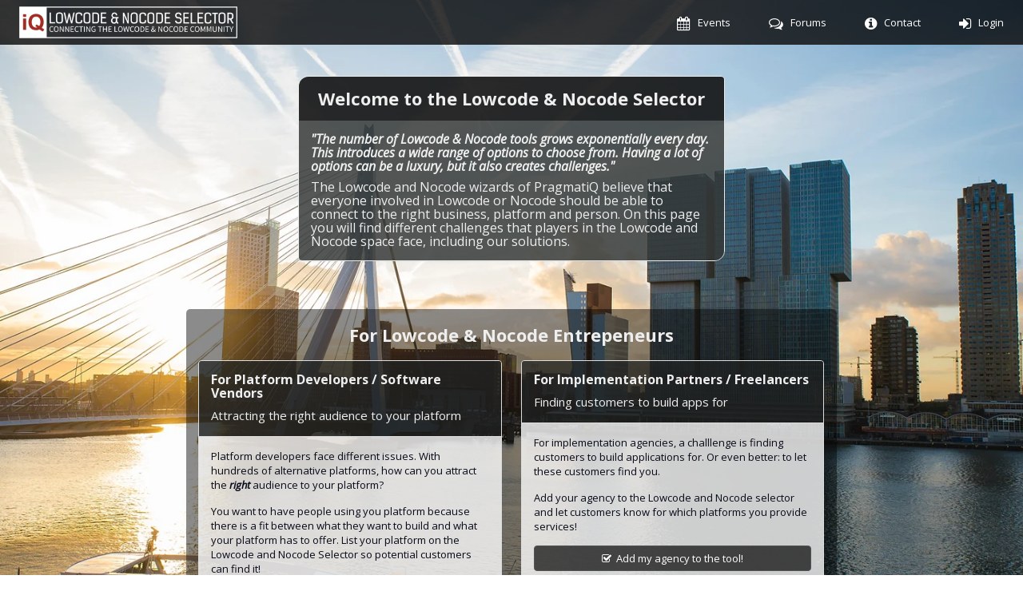

--- FILE ---
content_type: text/html; charset=utf-8
request_url: https://lowcodenocodeselector.pragmatiq.nl/
body_size: 6732
content:


<!doctype html>
<html>
	<head>
		<meta charset="UTF-8">
		<meta name="viewport" content="width=device-width, initial-scale=1.0, user-scalable=no" />
		<title>Lowcode &amp; NoCode Selector</title>
		<link rel="shortcut icon" type="image/x-icon" href="/static/files/146503/Favicon" />
		<link rel="stylesheet" href="/static/styles/default.css?v=638470518939863801">
<link rel="stylesheet" href="/static/styles/customcontrol.css?etag=7c2417342c90913f1e9ad2b8d83ae570">

		<script src="/static/scripts/jquery-3.5.0.min.js"></script>
<script src="/static/scripts/jquery.form-4.2.2.js"></script>
<script src="/static/scripts/bootstrap-3.4.1.min.js"></script>
<script src="/static/scripts/bootstrap-3-typeahead.js"></script>
<script src="/static/scripts/runtime.js?v=639047974619696233"></script>
<script src="/static/scripts/bootstrap-wem-modal-scrollposition-fix.js"></script>
<script>
					Runtime.ajaxRequestPath = "/__wem/ajaxevent";
					Runtime.refresh = function() { Runtime.raiseEvent("ajax", "wmtrefresh", "__21", null, "/__wem/ajaxevent", arguments[0] || window.event); };
					Runtime.navigationUsesHref = false;
					Runtime.navigateTo = function(navigationItemId) { 
						
						Runtime.raiseEvent("post", "wmtnav", "__10", navigationItemId ? navigationItemId.toString() : "", null, arguments[0] || window.event); 
					};
					Runtime.changeLanguage = function(lang) { Runtime.raiseEvent("ajax", "wmtlang", "__19", lang, "/__wem/ajaxevent", arguments[0] || window.event); };
					Runtime.dismissOverlay = function() { Runtime.raiseEvent("ajax", "wmtdismissoverlay", "__22", null, "/__wem/ajaxevent", arguments[0] || window.event); };
				</script>

		<link href="https://fonts.googleapis.com/css2?family=Open+Sans:ital,wght@0,100;0,400;0,700;1,400&amp;display=swap" rel="stylesheet" type="text/css">
		<link href="/static/files/168904/Modern_live.css" rel="stylesheet" type="text/css">
		<script type="text/javascript">
			$(document).on("touchend click", "#toggle-left-menu2, #toggle-left-menu, #left-menu .glyphicon-remove", 
				function (e) {
					e.stopPropagation(); e.preventDefault();

					if ($("body").hasClass("left-menu-open")) {
						document.body.classList.remove("left-menu-open");
						document.body.classList.add("left-menu-closed");
					} else {
						document.body.classList.add("left-menu-open");
						document.body.classList.remove("left-menu-closed");
					}

					
				}
			);
	
			$(document).on("touchstart click", ".left-menu-wrapper",
				function (e) {
					if(e.target != this) return;
					e.stopPropagation(); e.preventDefault();

					document.body.classList.remove("left-menu-open");
					document.body.classList.add("left-menu-closed");
				}
			);

			
			$(document).on("touchend mouseup", "#left-menu .dropdown", 
				function (e) {
					if (document.querySelector(".keep-left-menu-open") != null)
						return;

					if (!$("body").hasClass("left-menu-open")) {
						document.body.classList.add("left-menu-open");
						document.body.classList.remove("left-menu-closed");
					}
				}
			);
			
		</script>
	</head>
	<body class="left-menu-closed">
		<form class="page" method="post" action="" enctype="multipart/form-data">
			<style>
				body {
					font-family: "Open Sans", sans-serif;
				}

				.btn.btn-primary,
				.btn.btn-primary:hover,
				.btn.btn-primary:focus,
				div.panel.panel-primary > .panel-heading {
					background-color: #8b0000;
					border-color: #8b0000;
					color: #ffffff;
				}

				div.panel.panel-primary {
					border-color: #8b0000;
				}

				.btn.btn-info,
				.btn.btn-info:hover,
				.btn.btn-info:focus,
				div.panel.panel-info > .panel-heading {
					background-color: #309bc7;
					border-color: #309bc7;
					color: #ffffff;
				}

				div.panel.panel-info {
					border-color: #309bc7;
				}

				.btn.btn-success,
				.btn.btn-success:hover,
				.btn.btn-success:focus,
				div.panel.panel-success > .panel-heading {
					background-color: #69bc5d;
					border-color: #69bc5d;
					color: #ffffff;
				}

				div.panel.panel-success {
					border-color: #69bc5d;
				}

				.btn.btn-warning,
				.btn.btn-warning:hover,
				.btn.btn-warning:focus,
				div.panel.panel-warning > .panel-heading {
					background-color: #ED9D4E;
					border-color: #ED9D4E;
					color: #ffffff;
				}

				div.panel.panel-warning {
					border-color: #ED9D4E;
				}

				.btn.btn-danger,
				.btn.btn-danger:hover,
				.btn.btn-danger:focus,
				div.panel.panel-danger > .panel-heading {
					background-color: #da5939;
					border-color: #da5939;
					color: #ffffff;
				}

				div.panel.panel-danger {
					border-color: #da5939;
				}

				html,
				body > form.page .header-content-wrapper > main {
					background-color: #ffffff;
				}

				body > form.page .header-content-wrapper > main {
					color: #444444;
				}

				.left-menu-wrapper {
					background-color: #000000 ;
				}

				body > form.page .left-menu-wrapper .navbar-toggle {
					background-color: #000000 ;
					border-color: #ffffff;
				}

				body > form.page .left-menu-wrapper .navbar-toggle > span.icon-bar {
					background-color: #ffffff;
				}


				body > form.page .left-menu-wrapper .navbar-toggle:hover,
				body > form.page .left-menu-wrapper .navbar-toggle:focus {
					background-color: #ffffff;
					border-color: #ffffff;
				}

				body > form.page .left-menu-wrapper .navbar-toggle:hover > span.icon-bar,
				body > form.page .left-menu-wrapper .navbar-toggle:focus > span.icon-bar {
					background-color: #000000 ;
				}

				@media (max-width: 768px) {
					.left-menu-wrapper {
						background: transparent;
					}

					.left-menu-wrapper > nav {
						background-color: #000000 ;
					}
				}

				.left-menu-wrapper nav > .mobile-menu-header {
					color: #ffffff;
				}

				.nav .open > a {
					border-bottom: 0;
				}

				.left-menu-wrapper nav ul li a,
				.left-menu-wrapper nav ul li a:focus,
				.left-menu-wrapper .nav .open > a, 
				.left-menu-wrapper .nav .open > a:focus {
					background-color: #000000 ;
					border-bottom: 1px solid #333333;
					color: #ffffff;
				}

				.left-menu-wrapper nav ul li a:hover,
				.left-menu-wrapper .nav .open > a:hover,
				.nav .open > a:hover {
					background-color: #309bc7;
					color: #ffffff;
				}

				.left-menu-wrapper .dropdown-menu > .active > a,
				.left-menu-wrapper .dropdown-menu > .active > a:hover,
				.left-menu-wrapper .dropdown-menu > .active > a:focus,
				.left-menu-wrapper nav ul li.active a {
					background-color: #309bc7;
					color: #ffffff;
				}

				.left-menu-wrapper .left-menu-title {
					color: #ffffff;
				}

				.left-menu-wrapper nav ul li ul li:first-child {
					border-top: 1px solid #333333;
				}

				body > form.page .header-content-wrapper > main h1,
				body > form.page .header-content-wrapper > main h2,
				body > form.page .header-content-wrapper > main h3,
				body > form.page .header-content-wrapper > main h4 {
					color: #000000;
				}

				body > form.page .header-content-wrapper > main.container > .main-content-wrapper {
					width: 100%;
				}

				div.navbar-default > div.container-fluid > div.navbar-collapse > a > h1 {
					color: #ffffff;
				}

				div.navbar-default {
					background-color: #0000cd;
				}

				.navbar-default .navbar-text,
				div.navbar-default > div.container-fluid > div.navbar-collapse > ul.navbar-nav > li > a {
					color: #ffffff !important;
				}

				div.navbar-default > div.container-fluid > div.navbar-collapse > ul.navbar-nav > li > a:hover,
				div.navbar-default > div.container-fluid > div.navbar-collapse > ul.navbar-nav > li.active > a {
					background-color: #309bc7;
				}

				body > form.page .navbar-toggle > span.icon-bar {
					background-color: #ffffff;
				}

				body > form.page .navbar-toggle {
					background-color: #0000cd;
					border-color: #ffffff;
				}

				body > form.page .navbar-toggle:focus,
				body > form.page .navbar-toggle:hover {
					background-color: #ffffff;
					border-color: #ffffff;
				}

				body > form.page .navbar-toggle:focus > span.icon-bar,
				body > form.page .navbar-toggle:hover > span.icon-bar {
					background-color: #0000cd;
				}

				label > input[type="checkbox"]:checked + span.indicator {
					background-color: #8b0000;
					border-color: #8b0000;
				}

				label > input[type="radio"]:checked + span.indicator::after {
					background-color: #8b0000;
				}

				.nav-pills > li.active > a, 
				.nav-pills > li.active > a:hover, 
				.nav-pills > li.active > a:focus {
					background-color: #8b0000;
				}

				.table > thead > tr > td.active, .table > tbody > tr > td.active, .table > tfoot > tr > td.active, .table > thead > tr > th.active, .table > tbody > tr > th.active, .table > tfoot > tr > th.active, .table > thead > tr.active > td, .table > tbody > tr.active > td, .table > tfoot > tr.active > td, .table > thead > tr.active > th, .table > tbody > tr.active > th, .table > tfoot > tr.active > th {
					background-color: #309bc7;
					border-color: #309bc7;
				}

				.table-hover > tbody > tr > td:hover, .table-hover > tbody > tr > th:hover, .table-hover > tbody > tr:hover > td, .table-hover > tbody > tr:hover > th,
				.table-hover > tbody > tr > td.active:hover, .table-hover > tbody > tr > th.active:hover, .table-hover > tbody > tr.active:hover > td, .table-hover > tbody > tr:hover > .active, .table-hover > tbody > tr.active:hover > th {
					background-color: #54b0d6;
				}
			</style>
			
			
			
			
			
			
			
			
			
			<div class="flex-wrapper">
				

				<div class="header-content-wrapper">
					<div class="navbar navbar-default" role="navigation">
						<div class="container-fluid">
							<div id="main-nav" class="navbar-collapse">
								
								<a href="javascript:void(0);" onclick="Runtime.navigateTo();">
									<img class="header-logo" src="/static/files/178085/Svg Logo v1 - widest - met spaties.png">
									<h1></h1>
								</a>
								
								
								<ul class="nav navbar-nav navbar-right">
<li class="mode-sub-procedure"><a id="navitem314090" href="javascript:void(0);" onclick="Runtime.raiseEvent(&quot;post&quot;, &quot;wmtnav&quot;, &quot;__10&quot;, 314090, &quot;/events&quot;, arguments[0] || window.event);"><i class="wem-icon-prefix fa fa-calendar"></i>Events</a></li>
<li class="mode-cross-link"><a id="navitem315350" href="javascript:void(0);" onclick="Runtime.raiseEvent(&quot;post&quot;, &quot;wmtnav&quot;, &quot;__10&quot;, 315350, &quot;/forums&quot;, arguments[0] || window.event);"><i class="wem-icon-prefix fa fa-comments-o"></i>Forums</a></li>
<li class="mode-sub-procedure"><a id="navitem273588" href="javascript:void(0);" onclick="Runtime.raiseEvent(&quot;post&quot;, &quot;wmtnav&quot;, &quot;__10&quot;, 273588, &quot;/contact&quot;, arguments[0] || window.event);"><i class="wem-icon-prefix fa fa-info-circle"></i>Contact</a></li>
<li class="mode-cross-link"><a id="navitem273590" href="javascript:void(0);" onclick="Runtime.raiseEvent(&quot;post&quot;, &quot;wmtnav&quot;, &quot;__10&quot;, 273590, &quot;/login&quot;, arguments[0] || window.event);"><i class="wem-icon-prefix fa fa-sign-in"></i>Login</a></li>
</ul>

								<div class="navbar-text navbar-right hidden-xs"></div>
								<img src="" class="img-circle avatar hidden-xs">
							</div>
						</div>
					</div>

					<main class="container">
						<div class="main-content-wrapper">
							
							<style>
html {
	background-image: url('/static/files/167401/Background.webp');
	height: 100%;
	width: 100%;
}

body > form.page .header-content-wrapper > main {
    background-color: transparent;
}

</style>
<style>

div.custom-style h1, div.custom-style h2, div.custom-style h3, div.custom-style h4, div.custom-style h5, div.custom-style h6 {
	color: inherit!important;
}


div.custom-style div.panel.panel-info div.form-horizontal div.form-group { 
	color: #EEEEEE;
}
div.custom-style .btn.btn-info, div.custom-style .btn.btn-info:hover, div.custom-style .btn.btn-info:focus, div.custom-style div.panel.panel-info > .panel-heading {
    background-color: transparent;
    border-color: transparent;
    color: #EEEEEE;
}
div.custom-style .btn.btn-success, div.custom-style .btn.btn-success:hover, div.custom-style .btn.btn-success:focus {
	background-color: #757879;
	border-color: #525455;
	border-radius: 4px;
}

div.custom-style .btn.btn-primary, div.custom-style .btn.btn-primary:hover, div.custom-style .btn.btn-primary:focus {
	background-color: #000000b0;
	border-color: #525455;
	border-radius: 4px;
}

div.custom-style .btn.btn-danger, div.custom-style .btn.btn-danger:hover, div.custom-style .btn.btn-danger:focus {
	border-radius: 4px;
}

div.custom-style div.panel.panel.panel-info {
    border-radius: 13px 5px 13px 5px!important;
	border-color: #EEEEEE;
	overflow: hidden;
	background-color: transparent;
}
div.custom-style div.panel.panel-info div.panel-body {
	background-color: #333736d4;
	color: #EEEEEE;
}
div.custom-style div.panel.panel-info div.panel-heading {
	background-color: #0e0e0ee0!important;
	color: #EEEEEE!important;
}
div.custom-style div.panel.panel-info div.panel-footer {
	background-color: #6d6d6d91;
}



div.custom-style div.panel.panel-default {
	background-color: transparent;
	overflow: hidden;
    border-radius: 4px;
}
div.custom-style div.panel.panel-default div.panel-body {
	background-color: #ffffffc9;
	color: #090b1a;
}
div.custom-style div.panel.panel-default div.wem-panel-smartmargin {
	background-color: #ffffffc9;
	color: #090b1a;
}
div.custom-style div.panel.panel-default div.panel-heading {
	background-color: #202322b5;
	color: #EEEEEE;
}
div.custom-style div.panel.panel-default div.panel-footer {
	background-color: #c9c9c9b0
}



div.custom-style div.div-style-1 {
	background-color: #00000073;
	color: #EEEEEE;
	border-radius: 5px;
}

div.custom-style div.div-style-1 label.control-label {
	color: #EEEEEE;
}

div.custom-style div.div-style-2 {
	background-color: #ffffff00;
	color: #EEEEEE;
	border-radius: 5px;
}

div.custom-style table.table-hover tbody tr:hover {
	background-color: #6cabc5;
	color: #EEEEEE;
}
div.custom-style table.table.table-hover tbody tr:hover > td {
	background-color: transparent;
	color: #EEEEEE;
}


div.div-style-3 {
	background-color: #a0adc973;
	color: #EEEEEE;
	border-radius: 5px;
}

div.custom-style div.div-style-4 {
	background-color: #ffffffbf;
	color: #000000;
	border-radius: 5px;
}


div.custom-style div.alert.alert-danger {
	background-color: #dfb2b2;
}

div.custom-style span.text-primary {
	color: #3271b1;
}

div.custom-style div.repeater-grid-col {
	padding-top: 5px;
	padding-bottom: 5px;
}


div.custom-style span.name-keep-color a {
	color: inherit;
}


</style><style>
form.modal-content {
    background-color: #14161e;
    color: #EEEEEE;
}

form.modal-content div.modal-header .modal-title {
    font-size: 20px;
    font-weight: bold;
}

form.modal-content h1, form.modal-content h2, form.modal-content h3, form.modal-content h4, form.modal-content h5, form.modal-content h6 {
	color: inherit!important;
}

form.modal-content div.panel.panel-default {
    background-color: #888b9f54;
}



form.modal-content div.panel.panel-default div.form-group {
    color: #EEEEEE;
}

form.modal-content label {
    color: #EEEEEE;
}

div.form-group div.form-group .help-block {
	color: #8d8c8c;
}

div.modal-header button.close {
	color: #fff;
}

</style><div class='custom-style'><div class="repeater-grid row"><div class="repeater-grid-col col-lg-2 col-md-2 col-sm-1 col-xs-12 col-lg-offset-0 col-md-offset-0 col-sm-offset-0 col-xs-offset-0 hidden-xs"></div>
<div class="repeater-grid-col col-lg-8 col-md-8 col-sm-10 col-xs-12 col-lg-offset-0 col-md-offset-0 col-sm-offset-0 col-xs-offset-0"><div class="repeater-grid row"><div class="repeater-grid-col col-lg-2 col-md-1 col-sm-12 col-xs-12 col-lg-offset-0 col-md-offset-0 col-sm-offset-0 col-xs-offset-0 hidden-sm hidden-xs"></div>
<div class="repeater-grid-col col-lg-8 col-md-10 col-sm-12 col-xs-12 col-lg-offset-0 col-md-offset-0 col-sm-offset-0 col-xs-offset-0"><div class="repeater-grid row"><div class="repeater-grid-col col-lg-12 col-md-12 col-sm-6 col-xs-12 col-lg-offset-0 col-md-offset-0 col-sm-offset-0 col-xs-offset-0 hidden-sm hidden-xs"><div class="panel panel-info"><div class="panel-heading"><div class="panel-title"><h2 class="text-center"><strong>Welcome to the Lowcode &amp; Nocode Selector</strong></h2></div></div>
<div class="panel-body"><h4><strong><em>&quot;The number of Lowcode &amp; Nocode tools grows exponentially every day. This introduces a wide range of options to choose from. Having a lot of options can be a luxury, but it also creates challenges.&quot;</em></strong></h4><h4>The Lowcode and Nocode wizards of PragmatiQ believe that everyone involved in Lowcode or Nocode should be able to connect to the right business, platform and person. On this page you will find different challenges that players in the Lowcode and Nocode space face, including our solutions.</h4></div>
</div>
</div>
<div class="repeater-grid-col col-lg-6 col-md-6 col-sm-12 col-xs-12 col-lg-offset-0 col-md-offset-0 col-sm-offset-0 col-xs-offset-0 hidden-lg hidden-md"><div class="panel panel-default"><div class="panel-heading"><div class="panel-title"><h2 class="text-center"><strong>Welcome to the Lowcode &amp; Nocode Selector</strong></h2></div></div>
<div class="panel-body"><h4><strong><em>&quot;The number of Lowcode &amp; Nocode tools grows exponentially every day. This introduces a wide range of options to choose from. Having a lot of options can be a luxury, but it also creates challenges.&quot;</em></strong></h4><h4>The Lowcode and Nocode wizards of PragmatiQ believe that everyone involved in Lowcode or Nocode should be able to connect to the right business, platform or person. On this page you will find different challenges that players in the Lowcode and Nocode space face, including our solutions to these problems.</h4></div>
</div>
</div>
</div>
</div>
<div class="repeater-grid-col col-lg-2 col-md-1 col-sm-12 col-xs-12 col-lg-offset-0 col-md-offset-0 col-sm-offset-0 col-xs-offset-0 hidden-sm hidden-xs"></div>
</div>
<div style="border-top: solid 0px #f0f0f0; margin-top: 25px; padding-bottom: 25px"></div><div class="div-style-1"><div class="repeater-grid row"><div class="repeater-grid-col col-lg-12 col-md-12 col-sm-12 col-xs-12 col-lg-offset-0 col-md-offset-0 col-sm-offset-0 col-xs-offset-0 hidden-sm hidden-xs"><div style="zoom:1"><table border="0" cellpadding="0" cellspacing="0" class="default" width="100%">
<tr>
<td style="vertical-align: top; text-align: left;"><h2 class="text-center"><strong>For Lowcode &amp; Nocode Entrepeneurs</strong></h2><div class="repeater-grid row"><div class="repeater-grid-col col-lg-6 col-md-6 col-sm-6 col-xs-6 col-lg-offset-0 col-md-offset-0 col-sm-offset-0 col-xs-offset-0"><div class="panel panel-default"><div class="panel-heading"><div class="panel-title"><h4><strong>For Platform Developers / Software Vendors</strong></h4><p>Attracting the right audience to your platform</p></div></div>
<div class="panel-body"><p>Platform developers face different issues. With hundreds of alternative platforms, how can you attract the <em><strong>right</strong></em> audience to your platform?</p><p>You want to have people using you platform because there is a fit between what they want to build and what your platform has to offer. List your platform on the Lowcode and Nocode Selector so potential customers can find it!</p><div class="btn-toolbar-vertical"><div class="btn-group-vertical"><a role="button" class="btn btn-primary" id="pnl121_tbtn124" href="javascript:void(0);" onclick="Runtime.raiseEvent(&quot;ajax&quot;, &quot;pnl121_tbtn124&quot;, &quot;__2&quot;, null, &quot;/__wem/ajaxevent&quot;, arguments[0] || window.event);"><i class="wem-icon-prefix fa fa-check-square-o"></i>Add my platform to the tool!</a></div></div></div>
</div>
</div>
<div class="repeater-grid-col col-lg-6 col-md-6 col-sm-6 col-xs-6 col-lg-offset-0 col-md-offset-0 col-sm-offset-0 col-xs-offset-0"><div class="panel panel-default"><div class="panel-heading"><div class="panel-title"><h4><strong>For Implementation Partners / Freelancers</strong></h4><p>Finding customers to build apps for</p></div></div>
<div class="panel-body"><p>For implementation agencies, a challlenge is finding customers to build applications for. Or even better: to let these customers find you.</p><p>Add your agency to the Lowcode and Nocode selector and let customers know for which platforms you provide services!</p><div class="btn-toolbar-vertical"><div class="btn-group-vertical"><a role="button" class="btn btn-primary" id="pnl122_tbtn125" href="javascript:void(0);" onclick="Runtime.raiseEvent(&quot;ajax&quot;, &quot;pnl122_tbtn125&quot;, &quot;__2&quot;, null, &quot;/__wem/ajaxevent&quot;, arguments[0] || window.event);"><i class="wem-icon-prefix fa fa-check-square-o"></i>Add my agency to the tool!</a></div></div></div>
</div>
</div>
</div>
</td>
</tr>
</table>
</div></div>
<div class="repeater-grid-col col-lg-12 col-md-12 col-sm-12 col-xs-12 col-lg-offset-0 col-md-offset-0 col-sm-offset-0 col-xs-offset-0 hidden-lg hidden-md"><div style="zoom:1"><table border="0" cellpadding="0" cellspacing="0" class="default" width="100%">
<tr>
<td style="vertical-align: top; text-align: left;"><h3 class="text-center"><strong>For Lowcode &amp; Nocode Entrepeneurs</strong></h3><div class="repeater-grid row"><div class="repeater-grid-col col-lg-6 col-md-6 col-sm-12 col-xs-12 col-lg-offset-0 col-md-offset-0 col-sm-offset-0 col-xs-offset-0"><div class="panel panel-info"><div class="panel-heading"><div class="panel-title"><h4><strong>For platform developers</strong></h4><h4>Attracting the right audience to your platform</h4></div></div>
<div class="panel-body"><p>Platform developers face different issues. With hundreds of alternative platforms, how can you attract the <strong><em>right</em></strong> audience to your platform?</p><p>You want to have people using you platform because there is a fit between what they want to build and what your platform has to offer. List your platform on the Lowcode and Nocode Selector so potential customers can find it!</p><div class="btn-toolbar-vertical"><div class="btn-group-vertical"><a role="button" class="btn btn-success" id="pnl127_tbtn128" href="javascript:void(0);" onclick="Runtime.raiseEvent(&quot;ajax&quot;, &quot;pnl127_tbtn128&quot;, &quot;__2&quot;, null, &quot;/__wem/ajaxevent&quot;, arguments[0] || window.event);"><i class="wem-icon-prefix fa fa-check-square-o"></i>Add my platform!</a></div></div></div>
</div>
</div>
</div>
</td>
</tr>
<tr>
<td style="vertical-align: top; text-align: left;"><div style="border-top: solid 0px #f0f0f0; margin-top: 5px; padding-bottom: 5px"></div><div class="repeater-grid row"><div class="repeater-grid-col col-lg-6 col-md-6 col-sm-12 col-xs-12 col-lg-offset-0 col-md-offset-0 col-sm-offset-0 col-xs-offset-0"><div class="panel panel-info"><div class="panel-heading"><div class="panel-title"><h4><strong>For implementation partners</strong></h4><h4>Finding customers to build apps for</h4></div></div>
<div class="panel-body"><p>For implementation agencies, a challlenge is finding customers to build applications for. Or even better: to let these customers find you.</p><p>Add your agency to the Lowcode and Nocode selector and let customers know for which platforms you provide services!</p><div class="btn-toolbar-vertical"><div class="btn-group-vertical"><a role="button" class="btn btn-success" id="pnl130_tbtn131" href="javascript:void(0);" onclick="Runtime.raiseEvent(&quot;ajax&quot;, &quot;pnl130_tbtn131&quot;, &quot;__2&quot;, null, &quot;/__wem/ajaxevent&quot;, arguments[0] || window.event);"><i class="wem-icon-prefix fa fa-check-square-o"></i>Add my agency!</a></div></div></div>
</div>
</div>
</div>
</td>
</tr>
</table>
</div></div>
</div>
</div>
<div style="border-top: solid 0px #f0f0f0; margin-top: 10px; padding-bottom: 10px"></div><div class="div-style-1"><div class="repeater-grid row"><div class="repeater-grid-col col-lg-12 col-md-12 col-sm-12 col-xs-12 col-lg-offset-0 col-md-offset-0 col-sm-offset-0 col-xs-offset-0 hidden-sm hidden-xs"><div style="zoom:1"><table border="0" cellpadding="0" cellspacing="0" class="default" width="100%">
<tr>
<td style="vertical-align: top; text-align: left;"><h2 class="text-center"><strong>Looking for a Lowcode or Nocode solution?</strong></h2><div class="repeater-grid row"><div class="repeater-grid-col col-lg-6 col-md-6 col-sm-3 col-xs-6 col-lg-offset-0 col-md-offset-0 col-sm-offset-0 col-xs-offset-0"><div class="panel panel-default"><div class="panel-heading"><div class="panel-title"><h4><strong>Want to develop an app?</strong></h4><h4>Finding the right platform for your project</h4></div></div>
<div class="panel-body"><p>If you are a business exploring No-/Lowcode platform, it naturally needs to meet all of your requirements, like: pricing, mobile compatibility, integration options and so on.</p><p>The fact there are hundreds of platforms (we currently count 301) doesn&#39;t make it easier for you to make the right choice.</p><p>Reasonably, you want to make a well-informed choice from all of the existing options. For this reason we created the platform selector. It allows you to search and compare platforms in detail so you can make the right choice.</p><div class="btn-group-vertical"><a role="button" class="btn btn-primary" id="pnl108_tbtn111" href="javascript:void(0);" onclick="Runtime.raiseEvent(&quot;ajax&quot;, &quot;pnl108_tbtn111&quot;, &quot;__2&quot;, null, &quot;/__wem/ajaxevent&quot;, arguments[0] || window.event);"><i class="wem-icon-prefix glyphicon glyphicon-cd"></i>To the platform selector!</a></div></div>
</div>
</div>
<div class="repeater-grid-col col-lg-6 col-md-6 col-sm-2 col-xs-5 col-lg-offset-0 col-md-offset-0 col-sm-offset-0 col-xs-offset-0"><div class="panel panel-default"><div class="panel-heading"><div class="panel-title"><h4><strong>Need an app built for you?</strong></h4><h4>Finding the right agency to build an app for you</h4></div></div>
<div class="wem-panel-smartmargin"><div class="panel-body"><p>Once you select a platform, chances are big you aren&#39;t going to build the app yourself. More than likely you will want to find the right agency to build the application for you.</p><p>We want to enable you to compare and select partners based on factors like their years of experience or their experience building apps for different markets. For this we created the agency selector tool. It allows you to search and compare agencies to find one that fits your business, project and plaftorm.</p><div class="btn-group-vertical"><a role="button" class="btn btn-primary" id="pnl109_tbtn112" href="javascript:void(0);" onclick="Runtime.raiseEvent(&quot;ajax&quot;, &quot;pnl109_tbtn112&quot;, &quot;__2&quot;, null, &quot;/__wem/ajaxevent&quot;, arguments[0] || window.event);"><i class="wem-icon-prefix fa fa-building-o"></i>To the agencies selector!</a></div></div>
</div>
</div>
</div>
</div>
</td>
</tr>
</table>
</div></div>
<div class="repeater-grid-col col-lg-12 col-md-12 col-sm-12 col-xs-12 col-lg-offset-0 col-md-offset-0 col-sm-offset-0 col-xs-offset-0 hidden-lg hidden-md"><div style="zoom:1"><table border="0" cellpadding="0" cellspacing="0" class="default" width="100%">
<tr>
<td style="vertical-align: top; text-align: left;"><h3 class="text-center"><strong>Looking for a Lowcode or Nocode solution?</strong></h3><div class="repeater-grid row"><div class="repeater-grid-col col-lg-6 col-md-6 col-sm-12 col-xs-12 col-lg-offset-0 col-md-offset-0 col-sm-offset-0 col-xs-offset-0"><div class="panel panel-info"><div class="panel-heading"><div class="panel-title"><h4><strong>Want to develop an app?</strong></h4><h4>Finding the right platform for your project</h4></div></div>
<div class="panel-body"><p>If you are a business exploring No-/Lowcode platform, it naturally needs to meet all of your requirements, like: pricing, mobile compatibility, integration options and so on.</p><p>The fact there are hundreds of platforms (we currently count 301) doesn&#39;t make it easier for you to make the right choice.</p><p>Reasonably, you want to make a well-informed choice from all of the existing options. For this reason we created the platform selector. It allows you to search and compare platforms in detail so you can make the right choice.</p><div class="btn-group-vertical"><a role="button" class="btn btn-success" id="pnl114_tbtn115" href="javascript:void(0);" onclick="Runtime.raiseEvent(&quot;ajax&quot;, &quot;pnl114_tbtn115&quot;, &quot;__2&quot;, null, &quot;/__wem/ajaxevent&quot;, arguments[0] || window.event);"><i class="wem-icon-prefix glyphicon glyphicon-cd"></i>To the platform selector!</a></div></div>
</div>
</div>
</div>
</td>
</tr>
<tr>
<td style="vertical-align: top; text-align: left;"><div style="border-top: solid 0px #f0f0f0; margin-top: 5px; padding-bottom: 5px"></div><div class="repeater-grid row"><div class="repeater-grid-col col-lg-6 col-md-6 col-sm-12 col-xs-12 col-lg-offset-0 col-md-offset-0 col-sm-offset-0 col-xs-offset-0"><div class="panel panel-info"><div class="panel-heading"><div class="panel-title"><h4><strong>Need an app built for you?</strong></h4><h4>Finding the right agency to build an app for you</h4></div></div>
<div class="wem-panel-smartmargin"><div class="panel-body"><p>Once you select a platform, chances are big you aren&#39;t going to build the app yourself. More than likely you will want to find the right agency to build the application for you.</p><p>We want to enable you to compare and select partners based on factors like their years of experience or their experience building apps for different markets. For this we created the agency selector tool. It allows you to search and compare agencies to find one that fits your business, project and plaftorm.</p><div class="btn-group-vertical"><a role="button" class="btn btn-success" id="pnl117_tbtn118" href="javascript:void(0);" onclick="Runtime.raiseEvent(&quot;ajax&quot;, &quot;pnl117_tbtn118&quot;, &quot;__2&quot;, null, &quot;/__wem/ajaxevent&quot;, arguments[0] || window.event);"><i class="wem-icon-prefix fa fa-building-o"></i>To the agencies selector!</a></div></div>
</div>
</div>
</div>
</div>
</td>
</tr>
</table>
</div></div>
</div>
</div>
<div style="border-top: solid 0px #f0f0f0; margin-top: 10px; padding-bottom: 10px"></div><div class="div-style-1"><h2 class="text-center"><strong>Connecting Lowcode &amp; Nocode</strong></h2><div class="repeater-grid row"><div class="repeater-grid-col col-lg-6 col-md-6 col-sm-12 col-xs-12 col-lg-offset-0 col-md-offset-0 col-sm-offset-0 col-xs-offset-0"><div class="panel panel-info"><div class="panel-heading"><div class="panel-title"><h4><strong>Connecting Talent to Businesses</strong></h4></div></div>
<div class="wem-panel-smartmargin"><div class="panel-body"><p>A common challenge for businesses in the Lowcode &amp; Nocode space is finding the right talent to build an application; we are commonly asked if we know a someone for a certain job. </p><p>We realised the Lowcode &amp; Nocode selector platform was a perfect for for helping right talents connect to the right business. After all, this platform aims to connect everyone in the Lowcode &amp; Nocode space.</p><p>The result of this is our Lowcode &amp; Nocode Job Board. Click below to check it out!</p><div class="btn-group-vertical"><a role="button" class="btn btn-success" id="pnl102_tbtn105" href="javascript:void(0);" onclick="Runtime.raiseEvent(&quot;ajax&quot;, &quot;pnl102_tbtn105&quot;, &quot;__2&quot;, null, &quot;/__wem/ajaxevent&quot;, arguments[0] || window.event);"><i class="wem-icon-prefix fa fa-address-book"></i>Take me to the Job Board!</a></div></div>
</div>
</div>
</div>
<div class="repeater-grid-col col-lg-1 col-md-1 col-sm-12 col-xs-12 col-lg-offset-0 col-md-offset-0 col-sm-offset-0 col-xs-offset-0 hidden-lg hidden-md hidden-xs"><div style="border-top: solid 0px #f0f0f0; margin-top: 5px; padding-bottom: 5px"></div></div>
<div class="repeater-grid-col col-lg-6 col-md-6 col-sm-12 col-xs-12 col-lg-offset-0 col-md-offset-0 col-sm-offset-0 col-xs-offset-0"><div class="panel panel-info"><div class="panel-heading"><div class="panel-title"><h4><strong>Connect on our Discussion Forum / Board</strong></h4></div></div>
<div class="wem-panel-smartmargin"><div class="panel-body"><p>One of the easiest ways to get quick answers to your Lowcode and Nocode related questions is by asking them on our Lowcode &amp; Nocode Forums. Ask about platforms, integrations and advice.</p><p>The Lowcode &amp; Nocode Selector Team will actively try to help you with your questions and challenges. Also platforms and vendors may answer your questions. Start by introducing yourself in the Introductions subforum.</p><div class="btn-group-vertical"><a role="button" class="btn btn-success" id="pnl150_tbtn151" href="javascript:void(0);" onclick="Runtime.raiseEvent(&quot;ajax&quot;, &quot;pnl150_tbtn151&quot;, &quot;__2&quot;, null, &quot;/__wem/ajaxevent&quot;, arguments[0] || window.event);"><i class="wem-icon-prefix fa fa-comments"></i>View discussion boards</a></div></div>
</div>
</div>
<div class="panel panel-info"><div class="panel-heading"><div class="panel-title"><h4><strong>Connecting by Networking / Events</strong></h4></div></div>
<div class="wem-panel-smartmargin"><div class="panel-body"><p>One of the most effective ways to learn and connect in the Lowcode and Nocode space is by attending (networking) events.</p><p>Check out our events calendar for upcoming events. Alternatively, add your own events by registering your agency or platform.</p><div class="btn-group-vertical"><a role="button" class="btn btn-success" id="pnl159_tbtn160" href="javascript:void(0);" onclick="Runtime.raiseEvent(&quot;ajax&quot;, &quot;pnl159_tbtn160&quot;, &quot;__2&quot;, null, &quot;/__wem/ajaxevent&quot;, arguments[0] || window.event);"><i class="wem-icon-prefix fa fa-calendar"></i>View upcoming events!</a></div></div>
</div>
</div>
</div>
</div>
</div>
</div>
<div class="repeater-grid-col col-lg-2 col-md-2 col-sm-1 col-xs-12 col-lg-offset-0 col-md-offset-0 col-sm-offset-0 col-xs-offset-0 hidden-xs"></div>
</div>
</div>

							<div id="buttonbar" class="container clearfix">
								<div class="pull-left">
									
								</div>
								<div class="pull-right">
									
								</div>
							</div>
						</div>
					</main>
					
						<div id="nodeinfo">Node ID: 13510268</div>
					
					
						<div onclick="window.scrollTo(0, 0);" id="jump-to-top"><i class="fa fa-chevron-up"></i>Top</div>
					
				</div>
			</div>
			
<input type="hidden" name="__sessionVersion" value="639048031561924019_ddiI1j4uylwm+WycXKiv9Kg6qv+NVMJ1znIjo6wOqPI=">
<input type="hidden" name="__eventSource" value="">
<input type="hidden" name="__eventName" value="">
<input type="hidden" name="__eventArgs" value="">
<input type="hidden" name="__loadedModules" value="">
<input type="hidden" name="__fromOverlay" value="false">
<input type="hidden" name="__viewState" value="{}">

		</form>
		

		<script>
</script>
<script>
Runtime.scripts.addStartupScript(function() {
Runtime.clearSubmitEvent();
});
</script>

		
		<script>
			var wemJumpToTopElement = document.getElementById("jump-to-top");

			var wemJumpToTopScrollFn = function() {
				wemJumpToTopElement.classList.toggle("is-visible", (window.scrollY || document.documentElement.scrollTop) >= 50);
			};

			Runtime.scripts.addStartupScript(function() {
				window.addEventListener("scroll", wemJumpToTopScrollFn);
			});

			Runtime.scripts.addUnloadScript(function() {
				window.removeEventListener("scroll", wemJumpToTopScrollFn);
			});
		</script>
		

		
		<script>
		Runtime.scripts.addStartupScript(function() {
			var activeDropdownItem = document.querySelector("#left-menu li.dropdown > ul.dropdown-menu > li.active");
		
			if (activeDropdownItem == null)
				return;

			var dropdown = $(activeDropdownItem.parentElement);
			var closable = false;

			dropdown.dropdown('toggle');

			$(dropdown.parent()).on({
				"shown.bs.dropdown": function() { closable = false; },
				"click":             function() { closable = true; },
				"hide.bs.dropdown":  function() { return closable; }
			});
		});
		</script>
		
	</body>
</html>

--- FILE ---
content_type: text/css
request_url: https://lowcodenocodeselector.pragmatiq.nl/static/styles/customcontrol.css?etag=7c2417342c90913f1e9ad2b8d83ae570
body_size: 88188
content:
div.zb-conceptset-image-selector>div{float:left;background-color:#eeeeee;cursor:pointer;margin:0px 8px 8px 0;text-align:center}div.zb-conceptset-image-selector>div:hover{background-color:#d4d4d4}div.zb-conceptset-image-selector div.cis-label{padding:4px 0 4px 0}div.zb-conceptset-image-selector>div.cis-concept-selected{background-color:#337ab7;color:#fff}div.zb-conceptset-image-selector>div.cis-concept-selected div.cis-label-primary{background-color:#337ab7;color:#fff}div.zb-conceptset-image-selector>div.cis-concept-selected div.cis-label-success{background-color:#5cb85c;color:#fff}div.zb-conceptset-image-selector>div.cis-concept-selected div.cis-label-info{background-color:#5bc0de;color:#fff}div.zb-conceptset-image-selector>div.cis-concept-selected div.cis-label-warning{background-color:#f0ad4e;color:#fff}div.zb-conceptset-image-selector>div.cis-concept-selected div.cis-label-danger{background-color:#d9534f;color:#fff}div.zb-conceptset-image-selector>div.cis-concept-selected:hover div.cis-label-primary{background-color:#286090}div.zb-conceptset-image-selector>div.cis-concept-selected:hover div.cis-label-success{background-color:#449d44}div.zb-conceptset-image-selector>div.cis-concept-selected:hover div.cis-label-info{background-color:#31b0d5}div.zb-conceptset-image-selector>div.cis-concept-selected:hover div.cis-label-warning{background-color:#ec971f}div.zb-conceptset-image-selector>div.cis-concept-selected:hover div.cis-label-danger{background-color:#c9302c}div.zb-conceptset-image-selector div.cis-image{line-height:0px}


div.zb-rating>div{display:inline-block;width:16px;height:16px;background:url('/static/control6/Star.png') no-repeat 0px 0px;cursor:pointer}div.zb-rating>div.zb-dimmed-rating{background-image:url('/static/control6/StarDimmed.gif')}
div.zb-concept-button-input>span,div.zb-concept-button-input>div{cursor:pointer;background-color:#fcfcfc;border-radius:3px}div.zb-concept-button-input>span{padding:3px 6px 3px 6px;margin-right:3px;display:inline-block}div.zb-concept-button-input>div{padding:3px 6px 3px 6px;margin-bottom:3px}div.zb-concept-button-input>span:hover,div.zb-concept-button-input>div:hover{background-color:#ddd}div.zb-concept-button-input>span.zb-concept-button-input-selected,div.zb-concept-button-input>div.zb-concept-button-input-selected{background-color:#41a0dd;color:White}
div.zb-concept-button-input>span,div.zb-concept-button-input>div{cursor:pointer;background-color:#fcfcfc;border-radius:3px}div.zb-concept-button-input>span{padding:3px 6px 3px 6px;margin-right:3px;display:inline-block}div.zb-concept-button-input>div{padding:3px 6px 3px 6px;margin-bottom:3px}div.zb-concept-button-input>span:hover,div.zb-concept-button-input>div:hover{background-color:#ddd}div.zb-concept-button-input>span.zb-concept-button-input-selected,div.zb-concept-button-input>div.zb-concept-button-input-selected{background-color:#41a0dd;color:White}
div.image-capture{height:300px;padding-right:40px;position:relative;width:300px;box-sizing:content-box}div.image-capture>canvas,div.image-capture>div.dropzone,div.image-capture>video{-webkit-box-sizing:border-box;-moz-box-sizing:border-box;box-sizing:border-box;border:2px dotted #ccc;border-radius:10px;height:100%;position:relative;width:100%}div.image-capture>canvas{display:none}div.image-capture>div.dropzone{background-color:#f8f8f8}div.image-capture>div.dropzone>div.text{font-size:2em;height:2em;line-height:2em;margin-top:-1em;position:absolute;text-align:center;top:50%;width:100%}div.image-capture>button{-webkit-transition:background-color 500ms;-moz-transition:background-color 500ms;-o-transition:background-color 500ms;background-color:#f8f8f8;border:1px solid #eee;border-radius:5px;cursor:pointer;height:28px;outline:none;padding:0;position:absolute;right:0;transition:background-color 500ms;width:28px}div.image-capture>button:active{background-color:#bbb}div.image-capture>button:hover{background-color:#ddd}div.image-capture>button.reset{top:36px}div.image-capture>button.webcam{top:0}div.image-capture>button.zoom-in{top:72px}div.image-capture>button.zoom-out{top:108px}div.image-capture>video{cursor:pointer}
.widget-google-maps-locator{border:solid 1px #9d958a;background-repeat:no-repeat;background-position:center;background-image:url('/static/control17/ImgGoogleMaps.png')}
div.carousel{margin-left:-15px;margin-right:-15px}div.carousel>div.carousel-inner>div.item{background-position:center center;background-repeat:no-repeat;background-size:cover;height:inherit}
.dhx_cal_container .agenda-widget-marker-timespan{background-color:#b0d4b6;text-align:center;font-size:24px;opacity:0.8;color:#97bf9d}@media (max-width:768px){.dhx_cal_container{overflow:visible !important;margin-bottom:30px}.dhx_cal_navline .dhx_cal_date{top:-30px !important}.dhx_cal_container>div{margin-top:30px}}.dhtmlx_message_area{position:fixed;right:5px;width:250px;z-index:1000}.dhtmlx-info{min-width:120px;padding:4px 4px 4px 20px;font-family:Tahoma;z-index:10000;overflow:hidden;margin:5px;margin-bottom:10px;-webkit-transition:all 0.5s ease;-moz-transition:all 0.5s ease;-o-transition:all 0.5s ease;transition:all 0.5s ease}.dhtmlx-info.hidden{height:0px;padding:0px;border-width:0px;margin:0px;overflow:hidden}.dhtmlx_modal_box{overflow:hidden;display:inline-block;min-width:300px;width:300px;text-align:center;position:fixed;background-color:#fff;background:-webkit-linear-gradient(top,#ffffff 1%,#d0d0d0 99%);background:-moz-linear-gradient(top,#ffffff 1%,#d0d0d0 99%);box-shadow:0px 0px 14px #888;font-family:Tahoma;z-index:20000;border-radius:6px;border:1px solid #ffffff}.dhtmlx_popup_title{border-top-left-radius:5px;border-top-right-radius:5px;border-width:0px;background:url([data-uri]);background-image:-webkit-linear-gradient(top,#707070 1%,#3d3d3d 70%,#4c4c4c 97%,#393939 97%);background-image:-moz-linear-gradient(top,#707070 1%,#3d3d3d 70%,#4c4c4c 97%,#393939 97%)}.dhtmlx-info,.dhtmlx_popup_button,.dhtmlx_button{user-select:none;-webkit-user-select:none;-moz-user-select:-moz-none;cursor:pointer}.dhtmlx_popup_text{overflow:hidden}.dhtmlx_popup_controls{border-radius:6px;padding:5px}.dhtmlx_popup_button,.dhtmlx_button{height:30px;line-height:30px;display:inline-block;margin:0 5px;border-radius:6px;color:#FFF}.dhtmlx_popup_button{min-width:120px}div.dhx_modal_cover{background-color:#000;cursor:default;filter:alpha(opacity=20);opacity:0.2;position:fixed;z-index:19999;left:0px;top:0px;width:100%;height:100%;border:none;zoom:1}.dhtmlx-info img,.dhtmlx_modal_box img{float:left;margin-right:20px}.dhtmlx-alert-error .dhtmlx_popup_title,.dhtmlx-confirm-error .dhtmlx_popup_title{background:url([data-uri])}.dhtmlx-alert-error,.dhtmlx-confirm-error{border:1px solid #ff0000}.dhtmlx_button,.dhtmlx_popup_button{box-shadow:0px 0px 4px #888;border:1px solid #838383}.dhtmlx_button input,.dhtmlx_popup_button div{border:1px solid #FFF;background:url([data-uri]);background-image:-webkit-linear-gradient(top,#707070 1%,#3d3d3d 70%,#4c4c4c 99%);background-image:-moz-linear-gradient(top,#707070 1%,#3d3d3d 70%,#4c4c4c 99%);border-radius:6px;font-size:15px;font-weight:normal;-moz-box-sizing:content-box;box-sizing:content-box;color:#fff;padding:0px;margin:0px;vertical-align:top;height:28px;line-height:28px}.dhtmlx_button input:focus,.dhtmlx_button input:active,.dhtmlx_popup_button div:active,.dhtmlx_popup_button div:focus{background:url([data-uri]);background-image:-webkit-linear-gradient(top,#707070 1%,#4c4c4c 99%);background-image:-moz-linear-gradient(top,#707070 1%,#4c4c4c 99%)}.dhtmlx_popup_title{color:#fff;text-shadow:1px 1px #000;height:40px;line-height:40px;font-size:20px}.dhtmlx_popup_text{margin:15px 15px 5px 15px;font-size:14px;color:#000;min-height:30px;border-radius:6px}.dhtmlx-info,.dhtmlx-error{font-size:14px;color:#000;box-shadow:0px 0px 10px #888;padding:0px;background-color:#FFF;border-radius:3px;border:1px solid #ffffff}.dhtmlx-info div{padding:5px 10px 5px 10px;background-color:#fff;border-radius:3px;border:1px solid #B8B8B8}.dhtmlx-error{background-color:#d81b1b;border:1px solid #ff3c3c;box-shadow:0px 0px 10px #000}.dhtmlx-error div{background-color:#d81b1b;border:1px solid #940000;color:#FFF}.dhx_cal_event .dhx_header,.dhx_cal_event .dhx_title,.dhx_cal_event .dhx_body,.dhx_cal_event .dhx_footer{background-color:#FFE763;border:1px solid #B7A543;color:#887A2E;overflow:hidden;width:100%;font-family:Tahoma;font-size:8pt}.dhx_move_denied .dhx_cal_event .dhx_header,.dhx_move_denied .dhx_cal_event .dhx_title{cursor:default}.dhx_cal_event .dhx_header{height:1px;margin-left:1px;border-width:1px 1px 0px 1px;cursor:pointer}.dhx_cal_event .dhx_title{height:12px;border-width:0px 1px 1px 1px;border-bottom-style:dotted;font-size:7pt;font-weight:bold;text-align:center;background-position:right;background-repeat:no-repeat;cursor:pointer}.dhx_cal_event .dhx_body,.dhx_cal_event.dhx_cal_select_menu .dhx_body{border-width:0 1px 1px 1px;padding:5px}.dhx_cal_event.dhx_cal_select_menu{-webkit-box-shadow:0 0 1px #FFF;-moz-box-shadow:0 0 1px #FFF;box-shadow:0 0 1px #FFF}.dhx_resize_denied,.dhx_resize_denied .dhx_event_resize{cursor:default !important}.dhx_cal_event .dhx_event_resize{cursor:s-resize}.dhx_cal_event .dhx_footer,.dhx_cal_event .dhx_select_menu_footer{height:1px;margin-left:2px;border-width:0px 1px 1px 1px;position:relative}.dhx_cal_event_line{background-color:#FFE763;border:1px solid #B7A543;border-radius:3px;font-family:Tahoma;font-size:8pt;height:13px;padding-left:10px;color:#887A2E;cursor:pointer;overflow:hidden}.dhx_cal_event_clear{font-family:Tahoma;font-size:8pt;height:13px;padding-left:2px;color:#887A2E;white-space:nowrap;overflow:hidden;cursor:pointer}.dhx_in_move{background-color:#FFFF80}.dhx_cal_event.dhx_cal_editor{border:1px solid #B7A543;border-top-style:dotted;z-index:999;position:absolute;overflow:hidden}textarea.dhx_cal_editor{width:100%;height:100%;border:0 solid black;margin:0;padding:0;overflow:auto}div.dhx_menu_head{background-image:url('/static/control27/Controls.png');background-position:0px -43px;width:10px;height:10px;margin-left:5px;margin-top:1px;border:none;cursor:default}div.dhx_menu_icon{background-image:url('/static/control27/Controls.png');width:20px;height:20px;margin-left:-5px;margin-top:0px;border:none;cursor:pointer}div.icon_details{background-position:0px 0px}div.icon_edit{background-position:-22px 0px}div.icon_save{background-position:-84px -1px}div.icon_cancel{background-position:-62px 0px}div.icon_delete{background-position:-42px 0px}.dhx_month_link{position:absolute;box-sizing:border-box;-moz-box-sizing:border-box;text-align:right;cursor:pointer;padding-right:10px}.dhx_month_link a{color:blue}.dhx_month_link a:hover{text-decoration:underline}.dhx_global_tip{font-family:Tahoma,Helvetica;text-align:center;font-size:20px;position:fixed;top:60px;right:20px;background-color:rgba(255,255,255,0.7);color:#000;z-index:10000;padding:20px 30px;width:190px}.dhx_global_tip div{font-size:30px}@media (-moz-touch-enabled){.dhx_cal_container{user-select:none;-moz-user-select:none}}.dhx_unselectable,.dhx_unselectable div{-webkit-user-select:none;-moz-user-select:none;-moz-user-select:-moz-none}.dhx_cal_light{-webkit-tap-highlight-color:transparent;background-color:#FFE763;border-radius:5px;font-family:Tahoma;font-size:8pt;border:1px solid #B7A64B;color:#887A2E;position:absolute;z-index:10001;width:580px;height:300px;box-shadow:5px 5px 5px #888}.dhx_cal_light_wide{width:650px}.dhx_mark{position:relative;top:3px;background-image:url('/static/control27/Controls.png');background-position:0px -43px;padding-left:10px}.dhx_ie6 .dhx_mark{background-position:6px -41px}.dhx_cal_light select{font-family:Tahoma;font-size:8pt;color:#887A2E;padding:2px;margin:0px}.dhx_cal_ltitle{padding:2px 0px 2px 5px;overflow:hidden;white-space:nowrap}.dhx_cal_ltitle span{white-space:nowrap}.dhx_cal_lsection{background-color:#DBCF8C;color:#FFF4B5;font-weight:bold;padding:5px 0px 3px 10px}.dhx_section_time{background-color:#DBCF8C;white-space:nowrap}.dhx_cal_lsection .dhx_fullday{float:right;margin-right:5px;color:#887A2E;font-size:12px;font-weight:normal;line-height:20px;vertical-align:top;cursor:pointer}.dhx_cal_lsection{font-size:18px;font-family:Arial}.dhx_cal_ltext{padding:2px 0px 2px 10px;overflow:hidden}.dhx_cal_ltext textarea{background-color:#FFF4B5;overflow:auto;border:none;color:#887A2E;height:100%;width:100%;outline:none !important;resize:none}.dhx_time{font-weight:bold}.dhx_cal_light .dhx_title{padding-left:10px}.dhx_cal_larea{border:1px solid #DCC43E;background-color:#FFF4B5;overflow:hidden;margin-left:3px;width:572px;height:1px}.dhx_btn_set{padding:5px 10px 0px 10px;float:left}.dhx_btn_set div{float:left;height:21px;line-height:21px;vertical-align:middle;cursor:pointer}.dhx_save_btn{background-image:url('/static/control27/Controls.png');background-position:-84px 0px;width:21px}.dhx_cancel_btn{background-image:url('/static/control27/Controls.png');background-position:-63px 0px;width:20px}.dhx_delete_btn{background-image:url('/static/control27/Controls.png');background-position:-42px 0px;width:20px}.dhx_cal_cover{width:100%;height:100%;position:absolute;z-index:10000;top:0px;left:0px;background-color:black;opacity:0.1;filter:alpha(opacity=10)}.dhx_custom_button{padding:0px 3px 0px 3px;color:#887A2E;font-family:Tahoma;font-size:8pt;background-color:#FFE763;font-weight:normal;margin-right:5px;margin-top:0px;cursor:pointer}.dhx_custom_button div{cursor:pointer;float:left;height:21px;line-height:21px;vertical-align:middle}.dhx_cal_light_wide .dhx_cal_larea{border-top-width:0px}.dhx_cal_light_wide .dhx_cal_lsection{border:0px;float:left;text-align:right;width:100px;height:20px;font-size:16px;padding:5px 0px 0px 10px}.dhx_cal_light_wide .dhx_wrap_section{border-top:1px solid #DBCF8C;position:relative;background-color:#DBCF8C;overflow:hidden}.dhx_cal_light_wide .dhx_section_time{padding-top:2px !important;height:20px !important}.dhx_section_time{text-align:center}.dhx_cal_light_wide .dhx_cal_larea{width:730px}.dhx_cal_light_wide{width:738px}.dhx_cal_light_wide .dhx_section_time{background:transparent}.dhx_cal_light_wide .dhx_cal_checkbox label{padding-left:0px}.dhx_cal_wide_checkbox input{margin-top:8px;margin-left:14px}.dhx_cal_light input{font-family:Tahoma;font-size:8pt;color:#887A2E}.dhx_cal_light_wide .dhx_cal_lsection .dhx_fullday{float:none;margin-right:0px;color:#FFF4B5;font-weight:bold;font-size:16px;font-family:Arial;cursor:pointer}.dhx_custom_button{float:right;height:21px;width:90px;-webkit-border-radius:4px;-moz-border-radius:4px;-ms-border-radius:4px;-o-border-radius:4px;border-radius:4px}.dhx_cal_light_wide .dhx_custom_button{position:absolute;top:0;right:0;margin-top:2px}.dhx_cal_light_wide .dhx_repeat_right{margin-right:55px}.dhx_minical_popup{position:absolute;z-index:10100;width:251px;height:175px}.dhx_scale_bar_header{position:absolute;border-bottom:1px dotted #8894A3;width:100%}.dhx_expand_icon{position:absolute;top:0px;right:0px;background-image:url('/static/control27/CollapseExpandIcon.gif');width:18px;height:18px;cursor:pointer;background-position:0px 18px;z-index:16}.dhx_scheduler_agenda .dhx_cal_data{background-image:url('/static/control27/DataBg.png')}.dhx_agenda_area{width:100%;overflow-y:auto;background-image:url('/static/control27/DataBg.png')}.dhx_agenda_line{height:21px;clear:both;overflow:hidden}.dhx_agenda_line div{float:left;width:188px;border-right:1px dotted #8894A3;text-align:center;line-height:21px;overflow:hidden}.dhx_agenda_area .dhx_agenda_line div{border-right:0px dotted #8894A3}.dhx_v_border{position:absolute;left:187px;top:0;border-right:1px dotted #8894A3;width:1px;height:100%}.dhx_agenda_line .dhx_event_icon{width:20px;border-width:0px;background:url('/static/control27/Icon.png') no-repeat;background-position:5px 4px;cursor:pointer}.dhx_agenda_line span{padding-left:5px;line-height:21px}.dhx_year_body{border-left:1px dotted #586A7E}.dhx_year_week{position:relative}.dhx_scale_bar_last{border-right:1px dotted #586A7E}.dhx_year_month{height:18px;padding-top:3px;border:1px dotted #586A7E;text-align:center;vertical-align:middle}.dhx_year_body .dhx_before .dhx_month_head,.dhx_year_body .dhx_after .dhx_month_head,.dhx_year_body .dhx_before .dhx_month_head a,.dhx_year_body .dhx_after .dhx_month_head a{color:#E2E3E6 !important}.dhx_year_body .dhx_month_body{height:0px;overflow:hidden}.dhx_month_head.dhx_year_event{background-color:#FFE763}.dhx_year_body .dhx_before .dhx_month_head,.dhx_year_body .dhx_after .dhx_month_head{cursor:default}.dhx_year_tooltip{border:1px solid #BBBBBB;background-image:url('/static/control27/DataBg.png');position:absolute;z-index:9998;width:300px;height:auto;font-family:Tahoma;font-size:8pt;overflow:hidden}.dhx_tooltip_line{line-height:20px;height:20px;overflow:hidden}.dhx_tooltip_line .dhx_event_icon{width:20px;height:20px;padding-right:10px;float:left;border-width:0px;position:relative;background:url('/static/control27/Icon.png') no-repeat;background-position:5px 4px;cursor:pointer}.dhx_tooltip_date{float:left;width:auto;padding-left:5px;text-align:center}.dhx_text_disabled{color:#887A2E;font-family:Tahoma;font-size:8pt}.dhx_mini_calendar{-moz-box-shadow:5px 5px 5px #888;-khtml-box-shadow:5px 5px 5px #888;-moz-user-select:-moz-none;-webkit-user-select:none;-user-select:none}.dhx_mini_calendar .dhx_month_head{cursor:pointer}.dhx_mini_calendar .dhx_calendar_click{background-color:#C2D5FC}.dhx_cal_navline div.dhx_minical_icon{width:18px;height:18px;left:190px;top:1px;cursor:pointer;background-image:url('/static/control27/Calendar.gif')}.dhx_matrix_scell{height:100%}.dhx_matrix_cell,.dhx_matrix_scell{overflow:hidden;text-align:center;vertical-align:middle;border-bottom:1px dotted #8894A3;border-right:1px dotted #8894A3}.dhx_matrix_cell{background-color:white}.dhx_matrix_line{overflow:hidden}.dhx_matrix_cell div,.dhx_matrix_scell div{overflow:hidden;text-align:center;height:auto}.dhx_cal_lsection .dhx_readonly{font-size:9pt;font-size:8pt;padding:2px;color:#887A2E}.dhx_cal_event_line .dhx_event_resize{cursor:w-resize;background:url('/static/control27/ResizeDots.png') repeat-y;position:absolute;top:0;width:4px;height:100%}.dhx_event_resize_start{left:0}.dhx_event_resize_end{right:0}.dhx_matrix_scell.folder,.dhx_data_table.folder .dhx_matrix_cell{background-color:#969394;cursor:pointer}.dhx_matrix_scell .dhx_scell_level0{padding-left:5px}.dhx_matrix_scell .dhx_scell_level1{padding-left:20px}.dhx_matrix_scell .dhx_scell_level2{padding-left:35px}.dhx_matrix_scell .dhx_scell_level3{padding-left:50px}.dhx_matrix_scell .dhx_scell_level4{padding-left:65px}.dhx_matrix_scell.folder{font-weight:bold;text-align:left}.dhx_matrix_scell.folder .dhx_scell_expand{float:left;width:10px;padding-right:3px}.dhx_matrix_scell.folder .dhx_scell_name{float:left;width:auto}.dhx_matrix_scell.item .dhx_scell_name{padding-left:15px;text-align:left}.dhx_data_table.folder .dhx_matrix_cell{border-right:0}.dhx_section_timeline{overflow:hidden;padding:4px 0 2px 10px}.dhx_section_timeline select{width:552px}.dhx_map_area{width:100%;height:100%;overflow-y:auto;overflow-x:hidden;background-image:url('/static/control27/DataBg.png')}.dhx_map_line .dhx_event_icon{width:20px;border-width:0px;background:url('/static/control27/Icon.png') no-repeat;background-position:5px 4px;cursor:pointer}.dhx_map_line{height:21px;clear:both;overflow:hidden}.dhx_map{position:absolute}.dhx_map_line div{float:left;border-right:1px dotted #8894A3;text-align:center;line-height:21px;overflow:hidden}.dhx_map_line .headline_description{float:left;border-right:1px dotted #8894A3;text-align:center;line-height:21px;overflow:hidden}.dhx_map_line .dhx_map_description{float:left;border-right:0 dotted #8894A3;text-align:center;line-height:21px;overflow:hidden}.dhx_map_line .headline_date,.dhx_map_line .headline_description{border-left:0}.dhx_map_line .line_description{float:left;border-right:1px dotted #8894A3;text-align:left;padding-left:5px;line-height:21px;overflow:hidden}.dhx_map_line.highlight{background-color:#C4C5CC}.dhx_map_area .dhx_map_line div{border-right:0px dotted #8894A3}.dhtmlXTooltip.tooltip{-moz-box-shadow:3px 3px 3px #888888;-webkit-box-shadow:3px 3px 3px #888888;-o-box-shadow:3px 3px 3px #888888;box-shadow:3px 3px 3px #888888;filter:progid:DXImageTransform.Microsoft.Shadow(color='#888888',Direction=135,Strength=5);background-color:white;border-left:1px dotted #887A2E;border-top:1px dotted #887A2E;color:#887A2E;cursor:default;padding:10px;position:absolute;z-index:500;font-family:Tahoma;font-size:8pt;opacity:1}.dhx_cal_checkbox label{padding-left:5px}.dhx_cal_light .radio{padding:2px 0px 2px 10px}.dhx_cal_light .radio input,.dhx_cal_light .radio label{line-height:15px}.dhx_cal_light .radio input{vertical-align:middle;margin:0px;padding:0px}.dhx_cal_light .radio label{vertical-align:middle;padding-right:10px}.dhx_cal_light .combo{padding:4px}.dhx_cal_light_wide .dhx_combo_box{width:608px !important;left:10px}.dhx_wa_column{float:left}.dhx_wa_column_last .dhx_wa_day_cont{border-left:1px dotted #8894A3}.dhx_wa_scale_bar{font-family:Tahoma;padding-left:10px;font-size:11px;border-top:1px dotted #8894A3;border-bottom:1px dotted #8894A3}.dhx_wa_day_data{background-color:#FCFEFC;overflow-y:auto}.dhx_wa_ev_body{border-bottom:1px dotted #778899;font-size:12px;padding:5px 0 5px 7px}.dhx_wa_dnd{font-family:Tahoma;position:absolute;padding-right:7px;color:#887AE2 !important;background-color:#FFE763 !important;border:1px solid #B7A543}.dhx_cal_event_selected{background-color:#9cc1db;color:white}.dhx_second_scale_bar{border-bottom:1px dotted #586A7E;padding-top:2px}.dhx_cal_header div div{border-left:1px dotted #8894A3}.dhx_grid_area{width:100%;height:100%;overflow-y:auto;background-color:#FCFEFC}.dhx_grid_area table{border-collapse:collapse;border-spacing:0;width:100%;table-layout:fixed}.dhx_grid_area td{table-layout:fixed;text-align:center}.dhx_grid_line{height:21px;clear:both;overflow:hidden}.dhx_grid_line div{float:left;cursor:default;padding-top:0;padding-bottom:0;text-align:center;line-height:21px;overflow:hidden}.dhx_grid_area td,.dhx_grid_line div{padding-left:8px;padding-right:8px}.dhx_grid_area tr.dhx_grid_event{height:21px;overflow:hidden;margin:0 0 1px 0}.dhx_grid_area tr.dhx_grid_event td{border-bottom:1px solid #ECEEF4}.dhx_grid_area tr.dhx_grid_event:nth-child(2n+1) td,.dhx_grid_area tr.dhx_grid_event:nth-child(2n) td{border-bottom-width:0px;border-bottom-style:none}.dhx_grid_area tr.dhx_grid_event:nth-child(2n){background-color:#ECEEF4}.dhx_grid_area .dhx_grid_dummy{table-layout:auto;margin:0 !important;padding:0 !important}.dhx_grid_v_border{position:absolute;border-right:1px solid #A4BED4;width:1px;height:100%}.dhx_grid_event_selected{background-color:#9cc1db !important;color:white !important}.dhx_grid_sort_desc .dhx_grid_view_sort{background-position:0 -55px}.dhx_grid_sort_asc .dhx_grid_view_sort{background-position:0 -66px}.dhx_grid_view_sort{width:10px;height:10px;position:absolute;border:none !important;top:5px;background-repeat:no-repeat;background-image:url('/static/control27/Images.png')}.dhx_marked_timespan{position:absolute;width:100%}.dhx_time_block{position:absolute;width:100%;background:silver;opacity:0.4;filter:alpha(opacity=40);z-index:1}.dhx_time_block_reset{opacity:1;filter:alpha(opacity=100)}.dhx_scheduler_month .dhx_marked_timespan{display:none}.dhx_mini_calendar .dhx_marked_timespan{display:none}.dhx_now_time{width:100%;border-bottom:2px solid red;z-index:1}.dhx_scheduler_month .dhx_now_time{border-bottom:0;border-left:2px solid red}.dhx_matrix_now_time{border-left:2px solid red;z-index:1}.dhx_now_time,.dhx_matrix_now_time{opacity:0.5}.dhx_cal_quick_info{border:2px solid #888;border-radius:5px;position:absolute;z-index:300;background-color:#8e99ae;background-color:rgba(98,107,127,0.5);padding-left:7px;width:300px;transition:left 0.5s ease,right 0.5s;-moz-transition:left 0.5s ease,right 0.5s;-webkit-transition:left 0.5s ease,right 0.5s;-o-transition:left 0.5s ease,right 0.5s}.dhx_no_animate{transition:none;-moz-transition:none;-webkit-transition:none;-o-transition:none}.dhx_cal_quick_info.dhx_qi_left .dhx_qi_big_icon{float:right}.dhx_cal_qi_title{padding:5px 0px 10px 5px;color:#FFF;letter-spacing:1px}.dhx_cal_qi_tdate{font-size:14px}.dhx_cal_qi_tcontent{font-size:18px;font-weight:bold}.dhx_cal_qi_content{border:1px solid #888;background-color:#fefefe;padding:16px 8px;font-size:14px;color:#444;width:275px;overflow:hidden}.dhx_qi_big_icon{border-radius:3px;color:#444;margin:5px 9px 5px 0px;min-width:60px;line-height:20px;vertical-align:middle;padding:5px 10px 5px 5px;cursor:pointer;background-color:#fefefe;border-bottom:1px solid #666;border-right:1px solid #666;float:left}.dhx_cal_qi_controls div{float:left;height:20px;text-align:center;line-height:20px}.dhx_qi_big_icon .dhx_menu_icon{margin:0 8px 0 0px}.dhx_drag_marker{width:100%;filter:progid:DXImageTransform.Microsoft.Alpha(Opacity=50);opacity:0.5;background-color:#FFE763;position:absolute;box-sizing:border-box !important;border-top:1px solid #B6B6B6;border-bottom:1px solid #b6b6b6}.dhx_cal_navline div,.dhx_cal_header,.dhx_cal_header div,.dhx_cal_data div,.dhx_cal_light,.dhx_cal_light div{-webkit-box-sizing:content-box;-moz-box-sizing:content-box;box-sizing:content-box}.dhx_cal_light .dhx_cal_radio label{margin-bottom:0}.dhx_cal_event div{line-height:normal}.dhx_cal_container{background-color:#C2D5FC;font-family:Tahoma;font-size:8pt;position:relative;overflow:hidden}.dhx_cal_container div{-moz-user-select:none;-moz-user-select:-moz-none}.dhx_cal_navline{height:20px;position:absolute;z-index:3;width:750px;color:#2F3A48}.dhx_cal_navline div{position:absolute;top:2px;white-space:nowrap}.dhx_cal_navline .dhx_cal_date{font-weight:600;left:210px;padding-top:1px}.dhx_cal_button .dhx_left_bg{width:1px;overflow:hidden;height:17px;z-index:20;top:0px}.dhx_cal_prev_button{background-image:url('/static/control27/Buttons.png');background-position:0px 0px;width:29px;height:17px;left:50px;cursor:pointer}.dhx_cal_next_button{background-image:url('/static/control27/Buttons.png');background-position:-30px 0px;width:29px;height:17px;left:80px;cursor:pointer}.dhx_cal_today_button{background-image:url('/static/control27/Buttons.png');background-position:-60px 0px;width:75px;height:17px;left:112px;cursor:pointer;text-align:center;text-decoration:underline}.dhx_cal_tab{width:59px;height:19px;text-align:center;text-decoration:underline;padding-top:2px;cursor:pointer;background-color:#D8E1EA;-webkit-border-top-left-radius:4px;-webkit-border-top-right-radius:4px;-moz-border-radius-topleft:4px;-moz-border-radius-topright:4px;border-top-left-radius:4px;border-top-right-radius:4px}.dhx_cal_tab.active{text-decoration:none;cursor:default;font-weight:bold;border:1px dotted #586A7E;border-bottom:0;background-color:#C2D5FC}.dhx_cal_header{position:absolute;left:10px;top:23px;width:750px;border-top:1px dotted #8894A3;border-right:1px dotted #8894A3;z-index:2;overflow:hidden;color:#2F3A48}.dhx_cal_data{-webkit-tap-highlight-color:transparent;border-top:1px dotted #8894A3;position:absolute;top:44px;width:600px;overflow-y:auto;overflow-x:hidden;-webkit-overflow-scrolling:touch}.dhx_cal_data{-ms-touch-action:pan-y}.dhx_cal_event,.dhx_cal_event_line,.dhx_cal_event_clear{-ms-touch-action:none}.dhx_scale_bar{position:absolute;text-align:center;background-color:#C2D5FC;padding-top:3px;border-left:1px dotted #586A7E}.dhx_scale_holder{position:absolute;border-right:1px dotted #586A7E;background-image:url('/static/control27/DataBg.png')}.dhx_scale_holder_now{position:absolute;border-right:1px dotted #586A7E;background-image:url('/static/control27/DataBgNow.png')}.dhx_scale_hour{height:41px;width:50px;border-bottom:1px dotted #8894A3;background-color:#C2D5FC;text-align:center;line-height:40px;color:#586A7E;overflow:hidden}.dhx_month_head{background-color:#EBEFF4;color:#2F3A48;height:18px;padding-right:5px;padding-top:3px;text-align:right;border-right:1px dotted #586A7E}.dhx_month_body{border-right:1px dotted #586A7E;border-bottom:1px dotted #586A7E;background-color:#FFFFFF}.dhx_now .dhx_month_body{background-color:#E2EDFF}.dhx_after .dhx_month_body,.dhx_before .dhx_month_body{background-color:#ECECEC}.dhx_after .dhx_month_head,.dhx_before .dhx_month_head{background-color:#E2E3E6;color:#94A6BB}.dhx_now .dhx_month_head{background-color:#D1DEF4;font-weight:bold}.dhx_scale_ignore{display:none}.dhx_cal_drag{position:absolute;z-index:9999;background-color:#FFE763;border:1px solid #B7A543;opacity:0.5;filter:alpha(opacity=50)}.dhx_loading{position:absolute;width:128px;height:15px;background-image:url('/static/control27/Loading.gif');z-index:9999}.dhx_multi_day_icon,.dhx_multi_day{background-color:#E1E6FF;background-repeat:no-repeat;border-right:1px dotted #8894A3}.dhx_multi_day{position:absolute;border-top:1px dotted #8894A3}.dhx_multi_day_icon,.dhx_multi_day_icon_small{background-position:center center;background-color:#E1E6FF;background-repeat:no-repeat;border-bottom:1px dotted #8894A3;border-right:1px dotted #8894A3}.dhx_multi_day_icon{background-image:url('/static/control27/ClockBig.gif')}.dhx_multi_day_icon_small{background-image:url('/static/control27/ClockSmall.gif')}.dhtmlxLayoutPolyContainer_dhx_skyblue .dhx_cal_container{background-color:#d0e5ff}.dhx_scale_hour_border,.dhx_month_body_border,.dhx_scale_bar_border,.dhx_month_head_border{border-left:1px dotted #8894A3}.dhx_cal_navline .dhx_cal_export{width:18px;height:18px;margin:2px;cursor:pointer;top:0px}.dhx_cal_navline .dhx_cal_export.pdf{left:2px;background-image:url('imgs/export_pdf.png')}.dhx_cal_navline .dhx_cal_export.ical{left:24px;background-image:url('imgs/export_ical.png')}.dhx_form_repeat,.dhx_form_repeat input{padding:0;margin:0;padding-left:5px;font-family:Tahoma,Verdana;font-size:11px;line-height:24px}.dhx_form_repeat{overflow:hidden;height:0px;background-color:#FFF4B5}.dhx_cal_light_wide .dhx_form_repeat{background-color:transparent}.dhx_repeat_center,.dhx_repeat_left{height:115px;padding:10px 0 10px 10px;float:left}.dhx_repeat_left{width:95px}.dhx_repeat_center{width:335px;margin-top:12px}.dhx_repeat_divider{float:left;height:115px;border-left:1px dotted #DCC43E;width:1px}.dhx_repeat_right{float:right;height:115px;width:160px;padding:10px 3px 10px 10px;margin-top:7px}input.dhx_repeat_text{height:16px;width:27px;margin:0 4px 0 4px;line-height:18px;padding:0 0 0 2px}.dhx_form_repeat select{height:20px;width:87px;padding:0 0 0 2px;margin:0 4px 0 4px}input.dhx_repeat_date{height:18px;width:80px;padding:0 0 0 2px;margin:0 4px 0 4px;background-repeat:no-repeat;background-position:64px 0;border:1px #7f9db9 solid;line-height:18px}input.dhx_repeat_radio{margin-right:4px}input.dhx_repeat_checkbox{margin:4px 4px 0 0}.dhx_repeat_days td{padding-right:5px}.dhx_repeat_days label{font-size:10px}.dhx_custom_button{width:90px;-webkit-border-radius:4px;-moz-border-radius:4px;-ms-border-radius:4px;-o-border-radius:4px;border-radius:4px}.dhx_custom_button_recurring{background-image:url('/static/control27/ButRepeat.gif');background-position:-5px 20px;width:20px;margin-right:10px}.dhx_cal_light_rec{width:640px}.dhx_cal_light_rec .dhx_cal_larea{width:632px}.dhx_cal_light_rec.dhx_cal_light_wide{width:816px}.dhx_cal_light_rec.dhx_cal_light_wide .dhx_cal_larea{width:808px}.dhx_cal_event .dhx_title{border-width:1px 1px 0 1px;-webkit-border-top-left-radius:1px;-webkit-border-top-right-radius:1px;-moz-border-radius-topleft:1px;-moz-border-radius-topright:1px;border-top-left-radius:1px;border-top-right-radius:1px;font-family:"Segoe UI",Arial;font-weight:bold;font-size:12px;height:14px;line-height:14px}.dhx_cal_event .dhx_body,.dhx_cal_event.dhx_cal_select_menu .dhx_body{padding-bottom:8px;-webkit-border-bottom-right-radius:1px;-webkit-border-bottom-left-radius:1px;-moz-border-radius-bottomright:1px;-moz-border-radius-bottomleft:1px;border-bottom-right-radius:1px;border-bottom-left-radius:1px}.dhx_cal_event .dhx_header,.dhx_cal_event.dhx_cal_select_menu .dhx_footer{display:none}.dhx_cal_event .dhx_footer{height:15px;border:0;background-color:transparent !important;margin-top:-11px}.dhx_cal_event .dhx_footer:hover{background:url('/static/control27/Resizing.png') no-repeat center center}.dhx_cal_event .dhx_header,.dhx_cal_event .dhx_body,.dhx_cal_event .dhx_title{background-color:#5B9BE0;border-color:transparent;color:white}.dhx_cal_event .dhx_body,.dhx_cal_event.dhx_cal_select_menu .dhx_body{border-bottom:1px solid white;border-bottom-left-radius:2px;border-bottom-right-radius:2px}.dhx_cal_event.dhx_cal_editor{border:1px solid transparent}.dhx_cal_editor{font-size:12px;font-family:"Segoe UI",Arial}div.dhx_menu_head,div.dhx_menu_icon{background-image:url('/static/control27/Controls.png')}.dhx_cal_event_line{border:1px solid transparent;background-color:#5B9BE0;color:#FFF;height:17px;line-height:17px;-webkit-border-radius:1px;-moz-border-radius:1px;border-radius:1px}.dhx_cal_event_line:hover div{background:url('/static/control27/ResizeDots.png') repeat-y}.dhx_cal_event_line_start{-webkit-border-top-left-radius:1px;-webkit-border-bottom-left-radius:1px;-moz-border-radius-topleft:1px;-moz-border-radius-bottomleft:1px;border-top-left-radius:1px;border-bottom-left-radius:1px}.dhx_cal_event_line_end{-webkit-border-top-right-radius:1px;-webkit-border-bottom-right-radius:1px;-moz-border-radius-topright:1px;-moz-border-radius-bottomright:1px;border-top-right-radius:1px;border-bottom-right-radius:1px}.dhx_cal_event .dhx_body,.dhx_cal_event_line{font-size:12px;font-family:"Segoe UI",Arial}.dhx_cal_event:hover .dhx_footer{background:url('/static/control27/Resizing.png') no-repeat center center}.dhx_cal_container{background-color:white;font-family:"Segoe UI",Arial}.dhx_cal_data{border-top:1px solid #CECECE}.dhx_scale_holder{background-image:url('/static/control27/DataBg.png');border-right:1px solid #CECECE}.dhx_scale_holder_now{background-image:url('/static/control27/DataBgNow.png');border-right:1px solid #CECECE}.dhx_scale_hour{border-bottom:1px solid #CECECE;background-color:white;font:11px/44px Arial;font-family:"Segoe UI",Arial;font-weight:lighter;color:#767676}.dhx_scale_h{display:inline-block;font-size:22px}.dhx_scale_m{display:inline-block;font-size:11px;line-height:35px;vertical-align:top}.dhx_cal_header{border:1px solid #CECECE;border-left:0;border-bottom:0}.dhx_scale_bar{border-left:1px solid #CECECE;font:12px/16px "Segoe UI",Arial;color:#767676;line-height:30px;padding-top:2px;background-color:white}.dhx_scale_bar>a{color:#5780AD;text-decoration:none}.dhx_scale_bar>a:hover{text-decoration:underline}.dhx_month_head>a{color:#5780AD;text-decoration:none}.dhx_month_head>a:hover{text-decoration:underline}.dhx_cal_navline div{top:14px}.dhx_cal_tab,.dhx_cal_date,.dhx_cal_today_button,.dhx_cal_prev_button,.dhx_cal_next_button{-webkit-border-radius:0px;-moz-border-radius:0px;border-radius:0px;border:none;color:#454544;height:30px;line-height:30px;background:none;font-family:"Segoe UI",Arial;font-weight:lighter}.dhx_cal_navline .dhx_cal_date{border:0;color:#454544;font-family:"Segoe UI",Arial;font-weight:lighter;font-size:22px;text-align:center;top:14px;position:absolute;left:0;width:100%;z-index:-1}.dhx_cal_today_button{background:none;color:#5780AD;font-size:13px;font-weight:bolder;left:auto;right:123px;text-decoration:none;width:80px}.dhx_cal_prev_button,.dhx_cal_next_button{left:auto;width:46px}.dhx_cal_prev_button{right:61px;background:url('/static/control27/ArrowLeft.png') no-repeat center center}.dhx_cal_next_button{right:14px;background:url('/static/control27/ArrowRight.png') no-repeat center center}.dhx_cal_tab{color:#5780AD;font-size:13px;font-weight:bolder;padding-top:0;text-decoration:none;width:60px}.dhx_cal_tab:hover,.dhx_cal_today_button:hover{text-decoration:underline}.dhx_cal_tab.active{background-color:#5780AD;border:none;color:#FFFFFF;font-family:"Segoe UI",Arial;font-weight:lighter;text-decoration:none}.dhx_cal_tab_standalone{padding:0 5px}.dhx_multi_day,.dhx_multi_day_icon_small,.dhx_multi_day_icon{background-color:white}.dhx_multi_day{border-top:1px solid #CECECE}.dhx_multi_day_icon,.dhx_multi_day_icon_small{border-bottom:1px solid #CECECE;border-right:1px solid #CECECE}.dhx_multi_day_icon_small{background-image:url('/static/control27/Clock.png')}.dhx_multi_day_icon{background-image:url('/static/control27/ClockBig.gif')}.dhx_month_head,.dhx_after .dhx_month_head,.dhx_before .dhx_month_head,.dhx_after .dhx_month_body,.dhx_before .dhx_month_body{background-color:white}.dhx_month_head{height:21px;padding-top:0;font:12px/21px "Segoe UI",Arial;color:#5780AD;border-right:1px solid #CECECE}.dhx_after .dhx_month_head,.dhx_before .dhx_month_head{color:#bbbbbb}.dhx_month_body{border-right:1px solid #CECECE;border-bottom:1px solid #CECECE}.dhx_now .dhx_month_head,.dhx_now .dhx_month_body{background-color:#FFF3A1;font-weight:normal}.dhx_cal_event_clear{color:#0E64A0}.dhx_cal_larea{margin-left:0}.dhx_cal_light_wide .dhx_cal_larea{margin-left:3px}.dhx_cal_light_wide .dhx_wrap_section{padding:5px 0}.dhx_cal_light,.dhx_cal_larea,.dhx_cal_lsection,.dhx_wrap_section,.dhx_cal_light_wide .dhx_wrap_section,.dhx_cal_ltext textarea{background-color:white;font-family:"Segoe UI",Arial}.dhx_cal_lsection,.dhx_cal_light_wide .dhx_cal_lsection .dhx_fullday,.dhx_cal_lsection .dhx_fullday,.dhx_cal_light input{color:#747473;font-family:"Segoe UI",Arial}.dhx_cal_light_wide .dhx_wrap_section{border-top:0;border-bottom:1px solid #CECECE}.dhx_cal_larea{border:1px solid transparent}.dhx_cal_ltext textarea,.dhx_cal_light select,.dhx_cal_light{color:#2E2E2E}.dhx_cal_light{border:none;-webkit-border-radius:0px;-moz-border-radius:0px;border-radius:0px}.dhx_cal_light_wide .dhx_cal_lsection,.dhx_cal_light_wide .dhx_cal_lsection .dhx_fullday{font-family:"Segoe UI",Arial;font-size:13px;font-weight:bold}.dhx_section_time{background-color:transparent}.dhx_save_btn,.dhx_cancel_btn,.dhx_delete_btn,.dhx_btn_set div:first-child{display:none}.dhx_btn_set,.dhx_btn_set div{height:30px;padding:0 20px;line-height:30px}.dhx_btn_set{margin:12px 0 0 0;padding:0;font-size:13px;color:#454544;font-weight:normal;-webkit-border-radius:0px;-moz-border-radius:0px;border-radius:0px}.dhx_left_btn_set{margin-left:20px}.dhx_right_btn_set{margin-right:20px}.dhx_save_btn_set{border:none;color:#FFF;background-color:#5B9BE0}.dhx_cancel_btn_set{background-color:#FE7510;color:#FFF}.dhx_delete_btn_set{border:1px solid #A4A4A4;color:#747473}.dhx_cal_ltitle{height:30px;line-height:30px;border-bottom:1px solid #CECECE}.dhx_cal_ltitle span{float:left}.dhx_cal_light .dhx_title{font-size:13px;padding-left:13px}.dhx_mark{display:none}.dhx_time{font-size:12px;padding-left:10px}.dhx_close_icon{float:right;width:9px;height:9px;background:url('/static/control27/CloseIcon.png') no-repeat center center;padding:10px;margin-top:1px}.dhx_cal_light_wide .dhx_cal_ltext.dhx_cal_template{line-height:22px}.dhx_cal_ltext textarea{line-height:20px;box-sizing:border-box;-moz-box-sizing:border-box;border:1px solid #CECECE;background-color:#F9F9F9}.dhtmlx_modal_box{border:none;-webkit-border-radius:0px;-moz-border-radius:0px;border-radius:0px;background:white;font-family:"Segoe UI",Arial;width:330px}.dhtmlx_popup_text{font-size:16px}.dhtmlx_popup_controls{padding-bottom:9px}.dhtmlx_popup_button,.dhtmlx_popup_button:active,.dhtmlx_popup_button div,.dhtmlx_popup_button div:active{color:#444;background:white;box-shadow:none;border:none;-webkit-border-radius:0px;-moz-border-radius:0px;border-radius:0px}.dhtmlx_popup_button.dhtmlx_ok_button{border:none;background-color:#5B9BE0}.dhtmlx_popup_button.dhtmlx_ok_button div{background:#5B9BE0;border:none;color:#FFF}.dhtmlx_popup_button.dhtmlx_cancel_button{border:none;background-color:#FE7510}.dhtmlx_popup_button.dhtmlx_cancel_button div{background:#FE7510;border:none;color:#FFF}.dhx_cal_container.dhx_mini_calendar{box-sizing:border-box;border:none;box-shadow:0px 2px 10px 0px #AAA;border-radius:0px}.dhx_mini_calendar .dhx_year_month{border:1px solid #CECECE;font-family:"Segoe UI",Arial}.dhx_mini_calendar .dhx_month_head,.dhx_mini_calendar .dhx_year_month,.dhx_mini_calendar .dhx_month_body,.dhx_mini_calendar .dhx_scale_bar,.dhx_mini_calendar .dhx_year_body{border-color:transparent}.dhx_mini_calendar .dhx_year_body{padding-top:1px}.dhx_mini_calendar .dhx_scale_bar{border-width:0}.dhx_mini_calendar .dhx_year_week{border-bottom:1px solid #CECECE;padding-top:1px}.dhx_mini_calendar .dhx_month_head{padding-right:0;margin-right:1px;text-align:center}.dhx_mini_calendar .dhx_cal_prev_button,.dhx_mini_calendar .dhx_cal_next_button{border:0;height:20px}.dhx_cal_navline div.dhx_minical_icon{left:210px;top:14px;width:30px;height:30px;background:url('/static/control27/Calendar.gif') no-repeat;background-position:3px 5px}.dhx_cal_event_line .dhx_event_resize{background:none}.dhx_cal_event_line .dhx_event_resize:hover{background:url('/static/control27/ResizeDots.png') repeat-y}.dhx_matrix_scell,.dhx_matrix_cell{border-bottom:1px solid #CECECE;border-right:1px solid #CECECE}.dhx_cal_header div div{border-left:1px solid #CECECE}.dhx_matrix_scell{font-size:13px}.dhx_matrix_scell.folder{border-right:0}.dhx_second_scale_bar{border-bottom:1px solid #CECECE}.dhx_repeat_divider{border-left:1px solid #CECECE}.dhx_custom_button{background-color:white;border:1px solid #CECECE;color:#747473}.dhx_cal_light_wide .dhx_custom_button{margin-top:6px}.dhx_custom_button_recurring{background-image:url('/static/control27/ButRepeat.gif')}.dhx_form_repeat{background-color:transparent}.dhx_v_border,.dhx_agenda_line div{border-right:1px solid #CECECE}.dhx_cal_header .dhx_agenda_line{height:100%;line-height:35px}.dhx_cal_header .dhx_agenda_line div{height:100%;line-height:35px}.dhx_year_month{border:1px solid #CECECE}.dhx_scale_bar_last{border-right:1px solid #CECECE}.dhx_year_body{border-left:1px solid #CECECE}.dhx_expand_icon{top:-3px}.dhx_scale_bar .dhx_cal_next_button,.dhx_scale_bar .dhx_cal_prev_button{width:20px;height:100%;top:0px !important;border:0}.dhx_scale_bar .dhx_cal_next_button{right:1px !important;border-left:1px solid #CECECE}.dhx_scale_bar .dhx_cal_prev_button{left:1px !important;border-right:1px solid #CECECE}.dhx_map_line .headline_date,.dhx_map_line .headline_description{border:0}.dhx_map_line .headline_date{border-right:1px solid #CECECE}.dhx_cal_header .dhx_map_line{height:100%}.dhx_cal_header .dhx_map_line .headline_date,.dhx_cal_header .dhx_map_line .headline_description{height:100%;line-height:35px}.dhtmlXTooltip.tooltip{border-left:1px solid #CECECE;border-top:1px solid #CECECE;color:#747473;font-size:12px;line-height:16px}.dhx_wa_scale_bar{border-top:1px solid #CECECE;border-bottom:1px solid #CECECE}.dhx_wa_column_last .dhx_wa_day_cont{border-left:1px solid #CECECE}.dhx_wa_ev_body{border-bottom:1px solid #CECECE}.dhx_wa_scale_bar{background-color:#f0ede7}.dhx_wa_ev_body.dhx_cal_event_selected{background-color:#fff3a1;color:#362d26}.dhx_wa_dnd{background-color:#fddb93 !important;color:#747473 !important;border:1px solid #ccb177}.dhx_text_disabled{color:#2E2E2E}.dhx_cal_ltext .dhx_text_disabled{line-height:22px}.dhx_grid_v_border{border-right-color:#CECECE}.dhx_cal_header .dhx_grid_line,.dhx_cal_header .dhx_grid_line div{height:100%;line-height:35px}.dhx_scale_hour_border,.dhx_month_body_border,.dhx_scale_bar_border,.dhx_month_head_border{border-left:1px solid #CECECE}.dhx_cal_quick_info{background:rgba(204,204,204,0.8);border:none;-webkit-border-radius:0px;-moz-border-radius:0px;border-radius:0px;font-family:"Segoe UI",Arial;width:280px}.dhx_cal_qi_title{color:#000}.dhx_cal_qi_tdate{color:#444}.dhx_cal_qi_content{background:none;border:none;padding:10px 8px}.dhx_qi_big_icon{-webkit-border-radius:0px;-moz-border-radius:0px;border-radius:0px;border:none;color:#FFF;float:none;font-size:13px}.dhx_qi_big_icon .dhx_menu_icon{display:none !important}.dhx_cal_quick_info .icon_details{background:#5B9BE0;margin-left:100px}.dhx_cal_quick_info .icon_details div{padding-left:12px}.dhx_cal_quick_info .icon_delete{background:#FE7510}.dhx_cal_quick_info .icon_delete div{padding-left:12px}.dhx_cal_navline .dhx_cal_export{width:32px;height:32px;margin:2px;cursor:pointer;top:12px}.dhx_cal_navline .dhx_cal_export.pdf{left:auto;right:249px;background-image:url('imgs_flat/export_pdf.png')}.dhx_cal_navline .dhx_cal_export.ical{left:auto;right:210px;background-image:url('imgs_flat/export_ical.png')}.dhx_mini_calendar{font-family:"Segoe UI",Arial;padding:5px}.dhx_mini_calendar .dhx_year_event,.dhx_mini_calendar .dhx_calendar_click{border-radius:0px}.dhx_mini_calendar .dhx_month_head{color:#363636;font-family:"Segoe UI",Arial;font-size:13px;margin:2px 2px}.dhx_mini_calendar .dhx_year_month{color:#454544;line-height:20px;height:25px;font-size:20px;font-weight:lighter}.dhx_mini_calendar .dhx_cal_prev_button{top:8px !important}.dhx_mini_calendar .dhx_cal_next_button{top:8px !important}.dhx_mini_calendar .dhx_scale_bar{font-family:"Segoe UI",Arial;font-size:11px}

.slider{display:inline-block;vertical-align:middle;position:relative}.slider.slider-horizontal{width:210px;height:26px}.slider.slider-horizontal .slider-track{height:10px;width:100%;margin-top:-5px;top:50%;left:0}.slider.slider-horizontal .slider-selection{height:100%;top:0;bottom:0}.slider.slider-horizontal .slider-handle{margin-left:-10px;margin-top:-5px}.slider.slider-horizontal .slider-handle.triangle{border-width:0 10px 10px 10px;width:0;height:0;border-bottom-color:#0480be;margin-top:0}.slider.slider-vertical{height:210px;width:20px}.slider.slider-vertical .slider-track{width:10px;height:100%;margin-left:-5px;left:50%;top:0}.slider.slider-vertical .slider-selection{width:100%;left:0;top:0;bottom:0}.slider.slider-vertical .slider-handle{margin-left:-5px;margin-top:-10px}.slider.slider-vertical .slider-handle.triangle{border-width:10px 0 10px 10px;width:1px;height:1px;border-left-color:#0480be;margin-left:0}.slider.slider-disabled .slider-handle{background-image:-webkit-linear-gradient(top,#dfdfdf 0%,#bebebe 100%);background-image:linear-gradient(to bottom,#dfdfdf 0%,#bebebe 100%);background-repeat:repeat-x;filter:progid:DXImageTransform.Microsoft.gradient(startColorstr='#ffdfdfdf',endColorstr='#ffbebebe',GradientType=0)}.slider.slider-disabled .slider-track{background-image:-webkit-linear-gradient(top,#e5e5e5 0%,#e9e9e9 100%);background-image:linear-gradient(to bottom,#e5e5e5 0%,#e9e9e9 100%);background-repeat:repeat-x;filter:progid:DXImageTransform.Microsoft.gradient(startColorstr='#ffe5e5e5',endColorstr='#ffe9e9e9',GradientType=0);cursor:not-allowed}.slider input{display:none}.slider .tooltip.hide{display:none}.slider .tooltip-inner{white-space:nowrap}.slider-track{position:absolute;cursor:pointer;background-image:-webkit-linear-gradient(top,#f5f5f5 0%,#f9f9f9 100%);background-image:linear-gradient(to bottom,#f5f5f5 0%,#f9f9f9 100%);background-repeat:repeat-x;filter:progid:DXImageTransform.Microsoft.gradient(startColorstr='#fff5f5f5',endColorstr='#fff9f9f9',GradientType=0);-webkit-box-shadow:inset 0 1px 2px rgba(0,0,0,0.1);box-shadow:inset 0 1px 2px rgba(0,0,0,0.1);border-radius:4px}.slider-selection{position:absolute;background-image:-webkit-linear-gradient(top,#f9f9f9 0%,#f5f5f5 100%);background-image:linear-gradient(to bottom,#f9f9f9 0%,#f5f5f5 100%);background-repeat:repeat-x;filter:progid:DXImageTransform.Microsoft.gradient(startColorstr='#fff9f9f9',endColorstr='#fff5f5f5',GradientType=0);-webkit-box-shadow:inset 0 -1px 0 rgba(0,0,0,0.15);box-shadow:inset 0 -1px 0 rgba(0,0,0,0.15);-webkit-box-sizing:border-box;-moz-box-sizing:border-box;box-sizing:border-box;border-radius:4px}.slider-handle{position:absolute;width:20px;height:20px;background-color:#3a94a5;background-image:-webkit-linear-gradient(top,#149bdf 0%,#0480be 100%);background-image:linear-gradient(to bottom,#149bdf 0%,#0480be 100%);background-repeat:repeat-x;filter:progid:DXImageTransform.Microsoft.gradient(startColorstr='#ff149bdf',endColorstr='#ff0480be',GradientType=0);filter:none;-webkit-box-shadow:inset 0 1px 0 rgba(255,255,255,0.2),0 1px 2px rgba(0,0,0,0.05);box-shadow:inset 0 1px 0 rgba(255,255,255,0.2),0 1px 2px rgba(0,0,0,0.05);opacity:0.8;border:0px solid transparent}.slider-handle.round{border-radius:50%}.slider-handle.triangle{background:transparent none}.slider-handle.custom{background:transparent none}.slider-handle.custom::before{line-height:20px;font-size:20px;content:'\2605';color:#726204}




div.process-steps{display:table;margin:30px 0;table-layout:fixed;width:100%}div.process-steps>div.step{display:table-cell;position:relative;text-align:center;width:1%}div.process-steps>div.step.enabled{cursor:pointer}div.process-steps>div.step:first-child>div.line{left:50%}div.process-steps>div.step:last-child>div.line{right:50%}div.process-steps>div.step>div.line{border-top:2px solid #536d79;bottom:19px;left:0;position:absolute;right:0}div.process-steps>div.step>div.step-label{margin-bottom:0.5em}div.process-steps>div.step>div.step-node{background-color:#536d79;border:2px solid #536d79;border-radius:50%;display:inline-block;height:40px;line-height:40px;position:relative;width:40px}

div.carousel{margin-left:-15px;margin-right:-15px}div.carousel>div.carousel-inner>div.item{background-position:center center;background-repeat:no-repeat;background-size:cover;height:inherit}
div.process-arrow-steps{display:table;height:40px;line-height:40px;table-layout:fixed;width:100%}div.process-arrow-steps>div.step{border-radius:2px;display:table-cell;float:none;height:100%;padding-left:24px;position:relative;white-space:nowrap;width:1%}div.process-arrow-steps>div.step:first-child{padding-left:14px}div.process-arrow-steps>div.step:first-child>div.arrow{display:none}div.process-arrow-steps>div.step.current>i.icon,div.process-arrow-steps>div.step.disabled>i.icon{display:none}div.process-arrow-steps>div.step.has-step-action{cursor:pointer}div.process-arrow-steps>div.step>div.arrow{height:100%;overflow:hidden;position:absolute;left:-15px;top:0;width:30px;z-index:1}div.process-arrow-steps>div.step>div.arrow:after{border:20px solid;border-left:20px solid transparent;content:'';display:block;height:0;position:absolute;right:-20px;top:0}div.process-arrow-steps>div.step>div.arrow:before{border:20px solid transparent;border-left:20px solid;content:'';display:block;height:0;position:absolute;left:0;top:0}div.process-arrow-steps>div.step>i.icon{font-size:20px;position:absolute;right:18px;top:9px}div.process-arrow-steps>div.step>div.step-count{box-sizing:content-box;border:2px solid;border-radius:50%;display:block;float:left;height:24px;line-height:24px;margin:6px 7px 0 0;text-align:center;width:24px}



.zb-tree .zb-tree-node{position:relative}.zb-tree .zb-tree-collapsed{position:absolute;top:3px;display:inline-block;background:url('/static/control84/ExpandIcon.gif') no-repeat center center;width:16px;height:16px;cursor:pointer}.zb-tree .zb-tree-expanded{position:absolute;top:3px;display:inline-block;background:url('/static/control84/CollapseIcon.gif') no-repeat center center;width:16px;height:16px;cursor:pointer}.zb-tree .zb-treelabel{margin-left:18px;background:url('/static/control84/FolderIcon.png') no-repeat 0 2px;display:inline-block;cursor:pointer}.zb-tree .zb-treelabel>span{margin-left:18px;display:inline-block;margin-top:1px;padding:0px 4px 1px 4px}.zb-tree .zb-treelabel>span:hover{text-decoration:underline}.zb-tree .zb-tree-selected>span{background-color:#3080FF;color:white}.zb-tree .zb-treechildren{padding-left:20px}
.colorpicker-saturation{float:left;width:100px;height:100px;cursor:crosshair;background-image:url('/static/control89/SaturationFile.png')}.colorpicker-saturation i{position:absolute;top:0;left:0;display:block;width:5px;height:5px;margin:-4px 0 0 -4px;border:1px solid #000;-webkit-border-radius:5px;-moz-border-radius:5px;border-radius:5px}.colorpicker-saturation i b{display:block;width:5px;height:5px;border:1px solid #fff;-webkit-border-radius:5px;-moz-border-radius:5px;border-radius:5px}.colorpicker-hue,.colorpicker-alpha{float:left;width:15px;height:100px;margin-bottom:4px;margin-left:4px;cursor:row-resize}.colorpicker-hue i,.colorpicker-alpha i{position:absolute;top:0;left:0;display:block;width:100%;height:1px;margin-top:-1px;background:#000;border-top:1px solid #fff}.colorpicker-hue{background-image:url('/static/control89/HueFile.png')}.colorpicker-alpha{display:none;background-image:url('/static/control89/AlphaFile.png')}.colorpicker{top:0;left:0;z-index:2500;min-width:130px;padding:4px;margin-top:1px;-webkit-border-radius:4px;-moz-border-radius:4px;border-radius:4px;*zoom:1}.colorpicker:before,.colorpicker:after{display:table;line-height:0;content:""}.colorpicker:after{clear:both}.colorpicker:before{position:absolute;top:-7px;left:6px;display:inline-block;border-right:7px solid transparent;border-bottom:7px solid #ccc;border-left:7px solid transparent;border-bottom-color:rgba(0,0,0,0.2);content:''}.colorpicker:after{position:absolute;top:-6px;left:7px;display:inline-block;border-right:6px solid transparent;border-bottom:6px solid #ffffff;border-left:6px solid transparent;content:''}.colorpicker div{position:relative}.colorpicker.colorpicker-with-alpha{min-width:140px}.colorpicker.colorpicker-with-alpha .colorpicker-alpha{display:block}.colorpicker-color{height:10px;margin-top:5px;clear:both;background-image:url('/static/control89/AlphaFile.png');background-position:0 100%}.colorpicker-color div{height:10px}.colorpicker-element .input-group-addon i,.colorpicker-element .add-on i{display:inline-block;width:16px;height:16px;vertical-align:text-top;cursor:pointer}.colorpicker.colorpicker-inline{position:relative;z-index:auto;display:inline-block;float:none}.colorpicker.colorpicker-horizontal{width:110px;height:auto;min-width:110px}.colorpicker.colorpicker-horizontal .colorpicker-saturation{margin-bottom:4px}.colorpicker.colorpicker-horizontal .colorpicker-color{width:100px}.colorpicker.colorpicker-horizontal .colorpicker-hue,.colorpicker.colorpicker-horizontal .colorpicker-alpha{float:left;width:100px;height:15px;margin-bottom:4px;margin-left:0;cursor:col-resize}.colorpicker.colorpicker-horizontal .colorpicker-hue i,.colorpicker.colorpicker-horizontal .colorpicker-alpha i{position:absolute;top:0;left:0;display:block;width:1px;height:15px;margin-top:0;background:#ffffff;border:none}.colorpicker.colorpicker-horizontal .colorpicker-hue{background-image:url('/static/control89/HueHorizontalFile.png')}.colorpicker.colorpicker-horizontal .colorpicker-alpha{background-image:url('/static/control89/AlphaHorizontalFile.png')}.colorpicker.colorpicker-hidden{display:none}.colorpicker.colorpicker-visible{display:block}.colorpicker-inline.colorpicker-visible{display:inline-block}.colorpicker-right:before{right:6px;left:auto}.colorpicker-right:after{right:7px;left:auto}
.OnOffSwitchContainer{-webkit-transform:translate3d(0,0,0);position:relative;height:27px;cursor:pointer;overflow:hidden}.OnOffSwitchContainer input{position:absolute;top:5px;left:30px;filter:progid:DXImageTransform.Microsoft.Alpha(Opacity=0);opacity:0}.OnOffSwitchContainer label{white-space:nowrap;font-size:17px;line-height:17px;font-weight:bold;font-family:"Helvetica Neue",Arial,Helvetica,sans-serif;cursor:pointer;display:block;height:27px;position:absolute;width:auto;top:0;padding-top:5px;overflow:hidden}.OnOffSwitchContainer,.OnOffSwitchContainer label{user-select:none;-moz-user-select:none;-khtml-user-select:none}.OnOffSwitchDisabled{filter:progid:DXImageTransform.Microsoft.Alpha(Opacity=50);opacity:0.5}label.OnOffSwitchLabelOn{color:white;background:url('/static/control138/on.png') no-repeat;text-shadow:0px 0px 2px rgba(0,0,0,0.6);left:0;padding-top:5px}label.OnOffSwitchLabelOn span{padding-left:8px}label.OnOffSwitchLabelOff{color:#8b8b8b;background:url('/static/control138/off.png') no-repeat right 0;text-shadow:0px 0px 2px rgba(255,255,255,0.6);text-align:right;right:0}label.OnOffSwitchLabelOff span{padding-right:8px}.OnOffSwitchHandle{display:block;height:27px;cursor:pointer;position:absolute;top:0;left:0;width:0;background:url('/static/control138/slider_left.png') no-repeat;padding-left:3px}.OnOffSwitchHandleRight{height:100%;width:100%;padding-right:3px;background:url('/static/control138/slider_right.png') no-repeat right 0}.OnOffSwitchHandleCenter{height:100%;width:100%;background:url('/static/control138/slider_center.png')}.iPhoneCheckContainer{-webkit-transform:translate3d(0,0,0);position:relative;height:27px;cursor:pointer;overflow:hidden}.iPhoneCheckContainer input{position:absolute;top:5px;left:30px;filter:progid:DXImageTransform.Microsoft.Alpha(Opacity=0);opacity:0}.iPhoneCheckContainer label{white-space:nowrap;font-size:17px;line-height:17px;font-weight:bold;font-family:"Helvetica Neue",Arial,Helvetica,sans-serif;cursor:pointer;display:block;height:27px;position:absolute;width:auto;top:0;padding-top:5px;overflow:hidden}.iPhoneCheckContainer,.iPhoneCheckContainer label{user-select:none;-moz-user-select:none;-khtml-user-select:none}.iPhoneCheckDisabled{filter:progid:DXImageTransform.Microsoft.Alpha(Opacity=50);opacity:0.5}label.iPhoneCheckLabelOn{color:white;background:url('/static/control138/on.png') no-repeat;text-shadow:0px 0px 2px rgba(0,0,0,0.6);left:0;padding-top:5px}label.iPhoneCheckLabelOn span{padding-left:8px}label.iPhoneCheckLabelOff{color:#8b8b8b;background:url('/static/control138/off.png') no-repeat right 0;text-shadow:0px 0px 2px rgba(255,255,255,0.6);text-align:right;right:0}label.iPhoneCheckLabelOff span{padding-right:8px}.iPhoneCheckHandle{display:block;height:27px;cursor:pointer;position:absolute;top:0;left:0;width:0;background:url('/static/control138/slider_left.png') no-repeat;padding-left:3px}.iPhoneCheckHandleRight{height:100%;width:100%;padding-right:3px;background:url('/static/control138/slider_right.png') no-repeat right 0}.iPhoneCheckHandleCenter{height:100%;width:100%;background:url('/static/control138/slider_center.png')}.iOSCheckContainer{-webkit-transform:translate3d(0,0,0);position:relative;height:27px;cursor:pointer;overflow:hidden}.iOSCheckContainer input{position:absolute;top:5px;left:30px;filter:progid:DXImageTransform.Microsoft.Alpha(Opacity=0);opacity:0}.iOSCheckContainer label{white-space:nowrap;font-size:17px;line-height:17px;font-weight:bold;font-family:"Helvetica Neue",Arial,Helvetica,sans-serif;cursor:pointer;display:block;height:27px;position:absolute;width:auto;top:0;padding-top:5px;overflow:hidden}.iOSCheckContainer,.iOSCheckContainer label{user-select:none;-moz-user-select:none;-khtml-user-select:none}.iOSCheckDisabled{filter:progid:DXImageTransform.Microsoft.Alpha(Opacity=50);opacity:0.5}label.iOSCheckLabelOn{color:white;background:url('/static/control138/on.png') no-repeat;text-shadow:0px 0px 2px rgba(0,0,0,0.6);left:0;padding-top:5px}label.iOSCheckLabelOn span{padding-left:8px}label.iOSCheckLabelOff{color:#8b8b8b;background:url('/static/control138/off.png') no-repeat right 0;text-shadow:0px 0px 2px rgba(255,255,255,0.6);text-align:right;right:0}label.iOSCheckLabelOff span{padding-right:8px}.iOSCheckHandle{display:block;height:27px;cursor:pointer;position:absolute;top:0;left:0;width:0;background:url('/static/control138/slider_left.png') no-repeat;padding-left:3px}.iOSCheckHandleRight{height:100%;width:100%;padding-right:3px;background:url('/static/control138/slider_right.png') no-repeat right 0}.iOSCheckHandleCenter{height:100%;width:100%;background:url('/static/control138/slider_center.png')}

div.timeline-frame{-moz-box-sizing:border-box;border:1px solid #c8c8c8;box-sizing:border-box;overflow:hidden;position:relative}div.timeline-content{overflow:hidden;position:relative}div.timeline-axis{-moz-box-sizing:border-box;border-color:#c8c8c8;background-color:#fbfbfb;border-top-style:solid;border-width:1px;box-sizing:border-box}div.timeline-axis-grid{-moz-box-sizing:border-box;border-left-style:solid;border-width:1px;box-sizing:border-box}div.timeline-axis-grid-minor{border-color:#eeeeee}div.timeline-axis-grid-major{border-color:#c8c8c8}div.timeline-axis-text{color:#333333;padding:12px;white-space:nowrap}div.timeline-axis-text-minor{font-size:12px}div.timeline-axis-text-major{font-size:18px;color:#555555}div.timeline-event{-moz-box-sizing:border-box;background-color:#d9edf7;border-color:#bce8f1;box-sizing:border-box;color:#31708f;display:inline-block;cursor:pointer;-moz-user-select:none;-webkit-user-select:none;-ms-user-select:none}div.timeline-event.bootstrap-success-event{background-color:#5cb85c;color:#fff;border-color:#4cae4c}div.timeline-event.bootstrap-danger-event{background-color:#d9534f;color:#fff;border-color:#d43f3a}div.timeline-event.bootstrap-warning-event{background-color:#f0ad4e;color:#fff;border-color:#eea236}div.timeline-event.bootstrap-info-event{background-color:#5bc0de;color:#fff;border-color:#46b8da}div.timeline-event.bootstrap-primary-event{background-color:#337ab7;color:#fff;border-color:#2e6da4}div.timeline-event.bootstrap-default-event{background-color:#fff;color:#333;border-color:#ccc}div.timeline-event-selected{color:white;background-color:#31b0d5;border-color:#28a1c5;z-index:999}div.timeline-event-selected.bootstrap-success-event{background-color:#449d44;border-color:#357935}div.timeline-event-selected.bootstrap-danger-event{background-color:#c9302c;border-color:#a02622}div.timeline-event-selected.bootstrap-warning-event{background-color:#ec971f;border-color:#c77c11}div.timeline-event-selected.bootstrap-info-event{background-color:#31b0d5;border-color:#2390b0}div.timeline-event-selected.bootstrap-primary-event{background-color:#286090;border-color:#1d4568}div.timeline-event-selected.bootstrap-default-event{background-color:#e6e6e6;border-color:#a6a6a6}div.timeline-event-cluster{background:url('img/cluster_bg.png') #97b0f8;color:#333333}div.timeline-event-cluster div.timeline-event-dot{border-color:#5bc0de}div.timeline-event-box{-moz-border-radius:4px;border-radius:4px;border-style:solid;border-width:4px;text-align:center}div.timeline-event-dot{-moz-border-radius:4px;border-radius:4px;border-style:solid;border-width:5px}div.timeline-event-range{-moz-border-radius:3px;border-radius:3px;border-style:solid;border-width:1px}div.timeline-event-range-drag-left{cursor:w-resize;z-index:1000}div.timeline-event-range-drag-right{cursor:e-resize;z-index:1000}div.timeline-event-line{-moz-box-sizing:border-box;border-left-style:solid;border-left-width:1px;box-sizing:border-box}div.timeline-event-content{margin:12px;overflow:hidden;white-space:nowrap}div.timeline-groups-axis{-moz-box-sizing:border-box;border-color:#555555;border-width:1px;box-sizing:border-box}div.timeline-groups-axis-onleft{border-style:none solid none none;border-right:solid 1px #c8c8c8}div.timeline-groups-axis-onright{border-style:none none none solid}div.timeline-groups-text{color:#333333;padding-left:12px;padding-right:12px}div.timeline-currenttime{-moz-box-sizing:border-box;background-color:#5bc0de;box-sizing:border-box;width:2px}div.timeline-customtime{-moz-box-sizing:border-box;background-color:#5cb85c;box-sizing:border-box;cursor:move;width:2px}div.timeline-navigation{-moz-border-radius:4px;-moz-box-sizing:border-box;background-color:#777777;border:1px solid #555555;border-radius:4px;box-sizing:border-box;color:#eeeeee;font-family:inherit;font-size:24px;font-weight:500}div.timeline-navigation-new,div.timeline-navigation-delete,div.timeline-navigation-zoom-in,div.timeline-navigation-zoom-out,div.timeline-navigation-move-left,div.timeline-navigation-move-right{-moz-box-sizing:border-box;box-sizing:border-box;cursor:pointer;float:left;height:36px;padding:10px;text-decoration:none;width:36px}div.timeline-navigation-new{background:url('img/16/new.png') no-repeat center}div.timeline-navigation-new-line{border-right:1px solid #555555}div.timeline-navigation-delete{background:url('img/16/delete.png') no-repeat center}div.timeline-navigation-zoom-in{background:url('img/16/zoomin.png') no-repeat center}div.timeline-navigation-zoom-out{background:url('img/16/zoomout.png') no-repeat center}div.timeline-navigation-move-left{background:url('img/16/moveleft.png') no-repeat center}div.timeline-navigation-move-right{background:url('img/16/moveright.png') no-repeat center}
div.zb-concept-button-input>span,div.zb-concept-button-input>div{cursor:pointer;background-color:#fcfcfc;border-radius:3px}div.zb-concept-button-input>span{padding:3px 6px 3px 6px;margin-right:3px;display:inline-block}div.zb-concept-button-input>div{padding:3px 6px 3px 6px;margin-bottom:3px}div.zb-concept-button-input>span:hover,div.zb-concept-button-input>div:hover{background-color:#ddd}div.zb-concept-button-input>span.zb-concept-button-input-selected,div.zb-concept-button-input>div.zb-concept-button-input-selected{background-color:#41a0dd;color:White}



div.signature-pad-root{box-sizing:border-box;max-width:100%;position:relative}div.signature-pad-root canvas{height:100%;left:0;position:absolute;width:100%;top:0}div.signature-pad-buttons{position:absolute;bottom:8px;left:8px}div.signature-pad-buttons>.btn{border-radius:0}div.signature-pad-buttons.justified{right:8px}div.signature-pad-buttons.justified>.btn{width:100%}div.signature-pad-preview{background-color:#f8f8f8;background-image:url('/static/control516/PreviewRes.png');background-position:center center;background-repeat:no-repeat;border:2px solid #dddddd;height:300px;padding:8px;position:relative;width:600px}div.signature-pad-preview>span.clear-btn{bottom:8px;left:8px;position:absolute}div.signature-pad-preview.justified>span.clear-btn{right:8px}

div.custom-calendar-root{width:100%}div.custom-calendar-root>div.calendar-heading>div.previous-month,div.custom-calendar-root>div.calendar-heading>div.next-month,div.custom-calendar-root>div.cell,div.custom-calendar-root>div.cell-head{border:1px solid white;float:left;line-height:26px;padding:3% 2%;text-align:center;width:14.28%;cursor:pointer}div.custom-calendar-root.widget-preview{max-width:480px;overflow:hidden}div.custom-calendar-root.widget-preview>div.calendar-heading>div.previous-month,div.custom-calendar-root.widget-preview>div.calendar-heading>div.next-month,div.custom-calendar-root.widget-preview>div.cell,div.custom-calendar-root.widget-preview>div.cell-head{border:none;padding:3% 0;width:14.2%}div.custom-calendar-root>div.calendar-heading>div.previous-month,div.custom-calendar-root>div.calendar-heading>div.next-month{width:34px}div.custom-calendar-root>div.calendar-heading>div.previous-month:hover i,div.custom-calendar-root>div.calendar-heading>div.next-month:hover i{color:black}div.custom-calendar-root>div.cell.border-primary{border:1px solid #337ab7}div.custom-calendar-root>div.cell.border-success{border:1px solid #5cb85c}div.custom-calendar-root>div.cell.border-info{border:1px solid #5bc0de}div.custom-calendar-root>div.cell.border-warning{border:1px solid #f0ad4e}div.custom-calendar-root>div.cell.border-danger{border:1px solid #d9534f}div.custom-calendar-root>div.cell.disabled{opacity:0.4}div.custom-calendar-root>div.cell:not(.disabled):not(.selected-date):hover{background-color:#f0f0f0 !important;border-color:white !important;color:#444444 !important}div.custom-calendar-root>div.calendar-heading{border-bottom:1px solid #f0f0f0;float:left;width:100%}div.custom-calendar-root>div.calendar-heading>div.month-name{float:left;font-size:120%;line-height:26px;padding:3% 2%;width:71.4%}div.custom-calendar-root>div.calendar-heading>div[class]{border:none}div.custom-calendar-root>div.cell-head{font-weight:bold}div.custom-calendar-root>div.cell.offset-1{margin-left:14.28%}div.custom-calendar-root>div.cell.offset-2{margin-left:28.56%}div.custom-calendar-root>div.cell.offset-3{margin-left:42.84%}div.custom-calendar-root>div.cell.offset-4{margin-left:57.12%}div.custom-calendar-root>div.cell.offset-5{margin-left:71.4%}div.custom-calendar-root>div.cell.offset-6{margin-left:85.68%}@media (max-width:400px){div.custom-calendar-root>div.calendar-heading>div.previous-month,div.custom-calendar-root>div.calendar-heading>div.next-month{width:14.28%}}

div.wem-get-geolocation-widget>div{display:none}div.wem-get-geolocation-widget div.loading-gif{background:url('/static/control1206/LoadingIcon.gif');background-size:36px 36px;height:36px;margin:5px 0 0 5px;width:36px}div.wem-get-geolocation-widget div.error-msg{color:#ff0000;margin-left:10px}div.wem-get-geolocation-widget div.success-msg{color:#008000;margin-left:10px}
div.custom-marker{position:absolute}div.custom-marker>img{transform:translate(-50%,-50%)}
div.wem-get-geolocation-widget div.error-msg{color:#ff0000;margin-left:10px}div.wem-get-geolocation-widget div.success-msg{color:#008000;margin-left:10px}

div.zb-kanban-board{background-color:#eeeeee;border-radius:5px;padding:3px;box-shadow:1px 1px 2px 0px rgba(0,0,0,0.1);user-select:none}div.zb-kanban-board>h2{margin:0;padding:5px;text-align:center}div.zb-kanban-board>div{display:flex;justify-content:space-between;box-sizing:border-box;overflow-x:auto}div.zb-kanban-board.zb-kanban-board-primary{background-color:#337ab7}div.zb-kanban-board.zb-kanban-board-primary>h2{color:#fff}div.zb-kanban-board.zb-kanban-board-success{background-color:#dff0d8}div.zb-kanban-board.zb-kanban-board-success>h2{color:#3c763d}div.zb-kanban-board.zb-kanban-board-info{background-color:#d9edf7}div.zb-kanban-board.zb-kanban-board-info>h2{color:#31708f}div.zb-kanban-board.zb-kanban-board-warning{background-color:#fcf8e3}div.zb-kanban-board.zb-kanban-board-warning>h2{color:#8a6d3b}div.zb-kanban-column{flex-basis:0;flex-grow:1;background-color:white;border-radius:5px;margin:3px}div.zb-kanban-column-header{text-align:center;font-weight:bold;border-bottom:solid 1px #eeeeee;padding:5px}div.zb-kanban-column-header>.badge{margin-left:5px;background-color:#999}div.zb-kanban-card{margin:6px;padding:10px;border-radius:3px;box-shadow:0px 1px 2px 0px rgba(0,0,0,0.3);position:relative}div.zb-kanban-card-clickable:hover{cursor:pointer;filter:brightness(96%)}div.zb-kanban-card-subject{font-weight:600}div.zb-kanban-card-date{font-size:81%;opacity:0.8;margin-top:3px}div.zb-kanban-card-priority{font-size:81%;float:right;background-color:rgba(0,0,0,0.3);color:white;padding:1px 3px;border-radius:3px;margin-top:1px}div.zb-kanban-card-description{position:relative;padding-top:8px;max-height:2.4em;line-height:1.2em;overflow:hidden;font-size:86%;text-overflow:ellipsis;box-sizing:content-box}div.zb-kanban-card-message{padding-top:8px;font-weight:bold}div.zb-kanban-card-message-info{color:#5bc0de}div.zb-kanban-card-message-info:before{font-family:FontAwesome;font-weight:400;content:'\f129';padding-right:5px}div.zb-kanban-card-message-success{color:#008800}div.zb-kanban-card-message-success:before{font-family:FontAwesome;font-weight:400;content:'\f00c';padding-right:5px}div.zb-kanban-card-message-warning{color:#CC8800}div.zb-kanban-card-message-warning:before{font-family:FontAwesome;font-weight:400;content:'\f12a';padding-right:5px}div.zb-kanban-card-message-danger{color:#CC0000}div.zb-kanban-card-message-danger:before{font-family:FontAwesome;font-weight:400;content:'\f12a';padding-right:5px}div.zb-kanban-card-user{padding-top:8px;font-size:86%}div.zb-kanban-card-user>i{font-size:1.3em;opacity:0.8;padding-right:5px;position:relative;top:1px}div.zb-kanban-card-notifications{color:#a94442;font-weight:bold;margin-top:8px;float:right;line-height:1}div.zb-kanban-card-notifications:before{font-family:FontAwesome;font-size:1.2em;font-weight:400;content:'\f003';padding-right:5px;padding-left:10px}div.zb-kanban-card-attachments{font-weight:bold;margin-top:8px;float:right;line-height:1}div.zb-kanban-card-attachments:before{font-family:FontAwesome;font-size:1.2em;font-weight:400;content:'\f0c6';padding-right:5px;padding-left:10px}







div.wem-global-grid-widget-root{position:relative}div.wem-global-grid-widget-root .row-hidden{display:none}div.wem-global-grid-widget-root .no-border{border:none !important}div.wem-global-grid-widget-root>div.wggw-table-wrapper{overflow-y:hidden}div.wem-global-grid-widget-root>div.wggw-table-wrapper table{border-collapse:separate;margin-bottom:0}div.wem-global-grid-widget-root>div.wggw-table-wrapper table>tr:first-child>th{display:none}div.wem-global-grid-widget-root>div.wggw-table-wrapper table th,div.wem-global-grid-widget-root>div.wggw-table-wrapper table td{line-height:17px;white-space:nowrap;position:relative}div.wem-global-grid-widget-root>div.wggw-table-wrapper table th i,div.wem-global-grid-widget-root>div.wggw-table-wrapper table td i{display:inline;margin-right:10px;white-space:nowrap}div.wem-global-grid-widget-root>div.wggw-table-wrapper table th span.cell-tooltip,div.wem-global-grid-widget-root>div.wggw-table-wrapper table td span.cell-tooltip{display:none;background:black;color:white;padding:8px;position:absolute;right:-1px;bottom:calc(100% + 4px);white-space:nowrap;z-index:5}div.wem-global-grid-widget-root>div.wggw-table-wrapper table th span.cell-tooltip:after,div.wem-global-grid-widget-root>div.wggw-table-wrapper table td span.cell-tooltip:after{content:'';display:block;border-style:solid;border-width:8px;border-color:black transparent transparent transparent;position:absolute;right:5px;bottom:-15px}div.wem-global-grid-widget-root>div.wggw-table-wrapper table th:hover span.cell-tooltip,div.wem-global-grid-widget-root>div.wggw-table-wrapper table td:hover span.cell-tooltip{display:block;visibility:visible}div.wem-global-grid-widget-root>div.wggw-table-wrapper table th:nth-child(-n+15) span.cell-tooltip,div.wem-global-grid-widget-root>div.wggw-table-wrapper table td:nth-child(-n+15) span.cell-tooltip{right:auto;left:0}div.wem-global-grid-widget-root>div.wggw-table-wrapper table th:nth-child(-n+15) span.cell-tooltip:after,div.wem-global-grid-widget-root>div.wggw-table-wrapper table td:nth-child(-n+15) span.cell-tooltip:after{right:auto;left:5px}div.wem-global-grid-widget-root>div.wggw-table-wrapper table tr.group-heading th,div.wem-global-grid-widget-root>div.wggw-table-wrapper table tr.group-heading td{border-right:0;border-top:0;line-height:17px}div.wem-global-grid-widget-root>div.wggw-table-wrapper table tr.group-hidden th,div.wem-global-grid-widget-root>div.wggw-table-wrapper table tr.group-hidden td{visibility:hidden;opacity:0;border:none !important}div.wem-global-grid-widget-root>div.wggw-table-wrapper table tr.group-hidden th.group-title,div.wem-global-grid-widget-root>div.wggw-table-wrapper table tr.group-hidden td.group-title,div.wem-global-grid-widget-root>div.wggw-table-wrapper table tr.group-hidden th.group-title-empty,div.wem-global-grid-widget-root>div.wggw-table-wrapper table tr.group-hidden td.group-title-empty{visibility:visible;opacity:1}div.wem-global-grid-widget-root>div.wggw-table-wrapper table.align-center th,div.wem-global-grid-widget-root>div.wggw-table-wrapper table.align-center td{text-align:center}div.wem-global-grid-widget-root>div.wggw-table-wrapper table.align-left th,div.wem-global-grid-widget-root>div.wggw-table-wrapper table.align-left td{text-align:left}div.wem-global-grid-widget-root>div.wggw-table-wrapper table.align-right th,div.wem-global-grid-widget-root>div.wggw-table-wrapper table.align-right td{text-align:right}div.wem-global-grid-widget-root>div.wggw-table-wrapper table.allow-newline th:not(.fixed-position),div.wem-global-grid-widget-root>div.wggw-table-wrapper table.allow-newline td{white-space:normal}div.wem-global-grid-widget-root>div.wggw-table-wrapper table tr td{cursor:pointer;position:relative;-webkit-touch-callout:none;-webkit-user-select:none;-moz-user-select:none;-ms-user-select:none;user-select:none;min-width:25px}div.wem-global-grid-widget-root>div.wggw-table-wrapper table th.group-title{font-size:14px;white-space:nowrap}div.wem-global-grid-widget-root>div.wggw-table-wrapper table th.group-title:hover{background:none;cursor:pointer}div.wem-global-grid-widget-root>div.wggw-table-wrapper table tr[data-group] th:first-child,div.wem-global-grid-widget-root>div.wggw-table-wrapper table tr:not([data-group]) th:not(.fixed-position){color:#777777;font-weight:normal;cursor:pointer}div.wem-global-grid-widget-root>div.wggw-table-wrapper table tr th:first-child{text-align:left}div.wem-global-grid-widget-root>div.wggw-table-wrapper table th.fixed-position{border-right:0;left:0;overflow:hidden;position:absolute;text-overflow:ellipsis;top:auto}div.wem-global-grid-widget-preview{border:1px solid #f0f0f0;position:relative;overflow:hidden;width:100%}div.wem-global-grid-widget-preview>span{background:#f0f0f0;box-sizing:border-box;display:inline-block;padding:10px 16px;width:100%}div.wem-global-grid-widget-preview>img{max-width:100%}
div.div-style-1+div.div-style-1:not(.clickable) td .btn-toolbar{margin-bottom:0 !important}.panel-info>.panel-heading td .btn-toolbar{margin-bottom:0 !important;margin-left:0}.panel-info>.panel-heading td .btn-toolbar>.btn,.panel-info>.panel-heading td .btn-toolbar>.btn-group,.panel-info>.panel-heading td .btn-toolbar>.input-group{margin-bottom:0 !important;margin-left:0}
.wem-copy-element-to-clipboard:hover{outline:1px dotted #777777;cursor:cell}.wem-copy-element-to-clipboard--alert{background-color:#d9edf7;font-size:0.9em;font-style:italic;outline:1px dotted #5bc0de}.wem-copy-element-to-clipboard.hide-content{display:inline-flex}.wem-copy-element-to-clipboard.hide-content>.content{display:none}.wem-copy-element-to-clipboard.hide-content>i{display:inline-block}.wem-copy-element-to-clipboard.show-content>i{display:none}
div.wem-jitsi-meet-widget-preview{border:2px solid #dddddd;position:relative;width:100%}div.wem-jitsi-meet-widget-preview>span{background:#f8f8f8;display:inline-block;padding:10px 2%;width:96%}div.wem-jitsi-meet-widget-preview>img{max-width:100%}
div.wem-json-viewer{position:relative;overflow:auto;font-family:Consolas,Courier New,Courier,monospace;font-size:14px;line-height:1.2;padding:8px;background-color:#f8f8f8;white-space:nowrap}div.wem-json-viewer span.json-button{font-size:9px;padding-right:4px;color:#888078;cursor:pointer}div.wem-json-viewer span.json-button:hover{color:#2760bb}div.wem-json-viewer span.json-property-name{color:#2760bb;font-size:12px}div.wem-json-viewer div.json-object{padding-left:20px}div.wem-json-viewer span.json-special-value{color:teal}div.wem-json-viewer span.json-string-value{color:darkred}div.wem-json-viewer span.json-bracket{font-weight:bold;font-size:12px}div.wem-json-viewer div.json-multiline-string{padding-left:20px}div.wem-json-viewer div.json-error{font-weight:bold;font-size:12px;color:indianred;padding-bottom:6px}div.wem-json-viewer div.json-literal-text{font-size:12px;color:#333}div.wem-json-viewer div.wem-json-copy{font-size:12px;position:absolute;right:0;top:0;background-color:#eee;padding:4px 8px;cursor:pointer}div.wem-json-viewer div.wem-json-copy:hover{background-color:#ddd}

.wem-copy-value-to-clipboard{display:inline-flex;flex-direction:row;margin:0px 8px}.wem-copy-value-to-clipboard:hover{outline:1px dotted #777777;cursor:cell}.wem-copy-value-to-clipboard--alert{background-color:#d9edf7;font-size:0.9em;font-style:italic;outline:1px dotted #5bc0de;display:inline-flex}
div.zb-column-flexbox{position:absolute;top:0;bottom:0;left:0;right:0;display:flex;flex-direction:column}div.zb-column-flexbox>div.zb-column-flexbox-bottom{flex:1;overflow:auto;background-size:contain;background-position:bottom center;background-repeat:no-repeat}

div.zb-kanban-board{background-color:#eeeeee;border-radius:5px;padding:3px;box-shadow:1px 1px 2px 0px rgba(0,0,0,0.1);user-select:none}div.zb-kanban-board>h2{margin:0;padding:5px;text-align:center}div.zb-kanban-board>div{display:flex;justify-content:space-between;box-sizing:border-box;overflow-x:auto}div.zb-kanban-board.zb-kanban-board-primary{background-color:#337ab7}div.zb-kanban-board.zb-kanban-board-primary>h2{color:#fff}div.zb-kanban-board.zb-kanban-board-success{background-color:#dff0d8}div.zb-kanban-board.zb-kanban-board-success>h2{color:#3c763d}div.zb-kanban-board.zb-kanban-board-info{background-color:#d9edf7}div.zb-kanban-board.zb-kanban-board-info>h2{color:#31708f}div.zb-kanban-board.zb-kanban-board-warning{background-color:#fcf8e3}div.zb-kanban-board.zb-kanban-board-warning>h2{color:#8a6d3b}div.zb-kanban-column{flex-basis:0;flex-grow:1;background-color:white;border-radius:5px;margin:3px}div.zb-kanban-column-header{text-align:center;font-weight:bold;border-bottom:solid 1px #eeeeee;padding:5px}div.zb-kanban-column-header>.badge{margin-left:5px;background-color:#999}div.zb-kanban-card{margin:6px;padding:10px;border-radius:3px;box-shadow:0px 1px 2px 0px rgba(0,0,0,0.3);position:relative}div.zb-kanban-card-clickable:hover{cursor:pointer;filter:brightness(96%)}div.zb-kanban-card-subject{font-weight:600}div.zb-kanban-card-date{font-size:81%;opacity:0.8;margin-top:3px}div.zb-kanban-card-priority{font-size:81%;float:right;background-color:rgba(0,0,0,0.3);color:white;padding:1px 3px;border-radius:3px;margin-top:1px}div.zb-kanban-card-description{position:relative;padding-top:8px;max-height:2.4em;line-height:1.2em;overflow:hidden;font-size:86%;text-overflow:ellipsis;box-sizing:content-box}div.zb-kanban-card-message{padding-top:8px;font-weight:bold}div.zb-kanban-card-message-info{color:#5bc0de}div.zb-kanban-card-message-info:before{font-family:FontAwesome;font-weight:400;content:"\f129";padding-right:5px}div.zb-kanban-card-message-success{color:#008800}div.zb-kanban-card-message-success:before{font-family:FontAwesome;font-weight:400;content:"\f00c";padding-right:5px}div.zb-kanban-card-message-warning{color:#cc8800}div.zb-kanban-card-message-warning:before{font-family:FontAwesome;font-weight:400;content:"\f12a";padding-right:5px}div.zb-kanban-card-message-danger{color:#cc0000}div.zb-kanban-card-message-danger:before{font-family:FontAwesome;font-weight:400;content:"\f12a";padding-right:5px}div.zb-kanban-card-user{padding-top:8px;font-size:86%}div.zb-kanban-card-user>i{font-size:1.3em;opacity:0.8;padding-right:5px;position:relative;top:1px}div.zb-kanban-card-notifications{color:#a94442;font-weight:bold;margin-top:8px;float:right;line-height:1}div.zb-kanban-card-notifications:before{font-family:FontAwesome;font-size:1.2em;font-weight:400;content:"\f003";padding-right:5px;padding-left:10px}div.zb-kanban-card-attachments{font-weight:bold;margin-top:8px;float:right;line-height:1}div.zb-kanban-card-attachments:before{font-family:FontAwesome;font-size:1.2em;font-weight:400;content:"\f0c6";padding-right:5px;padding-left:10px}.zb-kanban-card-selected{z-index:1}.zb-kanban-column-overlapped{box-shadow:0 0 0px 3px #60b3d7}

.wem-avatar-list-2{display:flex}.wem-avatar-list-2>div{display:flex;align-items:center;justify-content:center;background-size:contain;background-repeat:no-repeat;background-position:center}.wem-avatar-list-2.no-stacking{gap:6px}.wem-avatar-list-2.stack-right,.wem-avatar-list-2.stack-left{padding-left:6px}.wem-avatar-list-2.stack-right>div,.wem-avatar-list-2.stack-left>div{margin-left:-6px}
.wem-keep-scroll-position{overflow-y:scroll}.wem-keep-scroll-position>div.div-style-1{margin-bottom:0}
.wem-multifile-actions{text-align:right}.wem-multifile-drop-area{display:flex;flex-direction:column;justify-content:center;align-items:center;background:#fefefe;height:300px;border:3px dashed #c8cad8;border-radius:4px;margin-bottom:10px}.wem-multifile-drop-area>i{font-size:120px;color:#0886bc}.wem-multifile-input{visibility:hidden}.wem-multifile-file-container{display:flex;align-items:center;justify-content:space-between;padding:10px;font-size:16px;gap:25px}.wem-multifile-text-with-button{font-size:16px;margin-bottom:15px}.wem-multifile-text-with-button>span{margin-right:5px}.wem-multifile-upload{display:none}.wem-multifile-list{position:relative;min-height:38px;margin-bottom:10px}.wem-multifile-loader-overlay{display:none;position:absolute;background:#949494d1;height:100%;width:100%;z-index:100000}.wem-multifile-loader-content{position:absolute;left:50%;top:50%;transform:translate(-50%,-50%);z-index:1}.wem-multifile-spinner{width:24px;height:24px;border:5px solid #ffffff;border-bottom-color:transparent;border-radius:50%;display:inline-block;box-sizing:border-box;animation:rotation 1s linear infinite}@keyframes rotation{0%{transform:rotate(0deg)}
100%{transform:rotate(360deg)}}
.wem-multifile-file-error-message{color:#d81500}.wem-multfile-delete-button{padding:5px 10px;cursor:pointer;color:#d81500;border-radius:4px}.wem-multfile-delete-button:hover{background:#d81500;color:#fff3f3}.wem-multifile-file-text-container{display:flex;flex-direction:column;gap:5px}.wem-multifile-info{display:flex;flex-direction:row;gap:5px}
div.negative-overlay-padding{margin:-15px !important}div.negative-overlay-padding>div.wem-datagrid-wrapper>table>thead>tr>th:first-child{padding-left:15px}div.negative-overlay-padding>div.wem-datagrid-wrapper>table>thead>tr>th:last-child{padding-right:15px}div.negative-overlay-padding>div.wem-datagrid-wrapper>table>tbody>tr>td:first-child{padding-left:15px}div.negative-overlay-padding>div.wem-datagrid-wrapper>table>tbody>tr>td:last-child{padding-right:15px}div.negative-overlay-padding-horizontal{margin-left:-15px !important;margin-right:-15px !important}div.negative-overlay-padding-horizontal>div.wem-datagrid-wrapper>table>thead>tr>th:first-child{padding-left:15px}div.negative-overlay-padding-horizontal>div.wem-datagrid-wrapper>table>thead>tr>th:last-child{padding-right:15px}div.negative-overlay-padding-horizontal>div.wem-datagrid-wrapper>table>tbody>tr>td:first-child{padding-left:15px}div.negative-overlay-padding-horizontal>div.wem-datagrid-wrapper>table>tbody>tr>td:last-child{padding-right:15px}
.wem-multifile-actions{text-align:right}.wem-multifile-drop-area{display:flex;flex-direction:column;justify-content:center;align-items:center;background:#fefefe;height:300px;border:3px dashed #c8cad8;border-radius:4px;margin-bottom:10px}.wem-multifile-drop-area>i{font-size:120px;color:#0886bc}.wem-multifile-input{visibility:hidden}.wem-multifile-file-container{display:flex;align-items:center;justify-content:space-between;padding:10px;font-size:16px;gap:25px}.wem-multifile-text-with-button{font-size:16px;margin-bottom:15px}.wem-multifile-text-with-button>span{margin-right:5px}.wem-multifile-upload{display:none}.wem-multifile-list{position:relative;min-height:38px;margin-bottom:10px}.wem-multifile-loader-overlay{display:none;position:absolute;background:#949494d1;height:100%;width:100%;z-index:100000}.wem-multifile-loader-content{position:absolute;left:50%;top:50%;transform:translate(-50%,-50%);z-index:1}.wem-multifile-spinner{width:24px;height:24px;border:5px solid #ffffff;border-bottom-color:transparent;border-radius:50%;display:inline-block;box-sizing:border-box;animation:rotation 1s linear infinite}@keyframes rotation{0%{transform:rotate(0deg)}
100%{transform:rotate(360deg)}}
.wem-multifile-file-error-message{color:#d81500}.wem-multfile-delete-button{padding:5px 10px;cursor:pointer;color:#d81500;border-radius:4px}.wem-multfile-delete-button:hover{background:#d81500;color:#fff3f3}.wem-multifile-file-text-container{display:flex;flex-direction:column;gap:5px}.wem-multifile-info{display:flex;flex-direction:row;gap:5px}


--- FILE ---
content_type: text/css
request_url: https://lowcodenocodeselector.pragmatiq.nl/static/files/168904/Modern_live.css
body_size: 1680
content:
<style>
li.mode-sub-procedure:hover, li.mode-sub-procedure:focus, li.mode-sub-procedure:active, 
li.mode-cross-link:hover, li.mode-cross-link:focus, li.mode-cross-link:active,  {
    color: #999;
    text-decoration: none;
}
li.mode-sub-procedure, li.mode-cross-link {
    text-decoration: none;
    transition: color 0.1s, background-color 0.1s;
}
li.mode-sub-procedure, li.mode-cross-link {
    transition: color 0.1s,background-color 0.1s,padding 0.2s ease-in;
}
li.mode-sub-procedure::before, li.mode-cross-link::before {
    content: '';
    display: block;
    position: absolute;
    bottom: 3px;
    left: 0;
    height: 3px;
    width: 100%;
    background-color: #a22b23;
    transform-origin: right top;
    transform: scale(0, 1);
    transition: color 0.1s,transform 0.2s ease-out;
}

li.mode-sub-procedure:active::before, li.mode-cross-link:active::before {
    background-color: #a22b23;
transform-origin: left top;
    transform: scale(1, 1);
}
li.mode-sub-procedure:hover::before, li.mode-sub-procedure:focus::before, li.mode-cross-link:hover::before, li.mode-cross-link:focus::before  {
    transform-origin: left top;
    transform: scale(1, 1);
}


div.navbar-default>div.container-fluid>div.navbar-collapse>ul.navbar-nav>li.active>a {
    background-color: rgba(255,255,255,0.08)!important;
}
div.navbar-default > div.container-fluid > div.navbar-collapse > ul.navbar-nav > li > a:hover, div.navbar-default > div.container-fluid > div.navbar-collapse > ul.navbar-nav > li.active > a {
   background-color: transparent!important;
}
div.navbar-default {
    background-color: rgb(8 8 8 / 80%)!important;
}
</style>

--- FILE ---
content_type: text/javascript
request_url: https://lowcodenocodeselector.pragmatiq.nl/static/scripts/bootstrap-wem-modal-scrollposition-fix.js
body_size: 1150
content:
$(window).on('show.bs.modal', function () {
	var form = document.querySelector("form.page");
	var scrollPosition = Runtime.scrollPosition.get();

	if (Runtime.getOverlayCount() > 1 || form == null || document.body.scrollHeight <= document.body.clientHeight)
		return;

	form.style.overflowY = "scroll";
	form.scrollTop = scrollPosition;

	sessionStorage.setItem("OverlayWindowScrollPosition", scrollPosition);
});

$(window).on('hidden.bs.modal', function () {
	// TODO: maybe check if the interaction node is still the same?
	window.requestAnimationFrame(function () {
		var form = document.querySelector("form.page");
		var scrollPosition = sessionStorage.getItem("OverlayWindowScrollPosition");

		if (Runtime.getOverlayCount() > 0 || form == null || scrollPosition == undefined)
			return;

		form.style.overflowY = "initial";
		window.scroll(0, scrollPosition);

		// Internet Explorer does not scroll when only using requestAnimationFrame
		// Using setTimeout instead of requestAnimationFrame causes a scroll 'flash' in other browsers
		setTimeout(function () { window.scroll(0, scrollPosition); }, 1);
	});
});

--- FILE ---
content_type: text/javascript
request_url: https://lowcodenocodeselector.pragmatiq.nl/static/scripts/jquery.form-4.2.2.js
body_size: 19815
content:
/*!
 * jQuery Form Plugin
 * version: 4.2.2
 * Requires jQuery v1.7.2 or later
 * Project repository: https://github.com/jquery-form/form

 * Copyright 2017 Kevin Morris
 * Copyright 2006 M. Alsup

 * Dual licensed under the LGPL-2.1+ or MIT licenses
 * https://github.com/jquery-form/form#license

 * This library is free software; you can redistribute it and/or
 * modify it under the terms of the GNU Lesser General Public
 * License as published by the Free Software Foundation; either
 * version 2.1 of the License, or (at your option) any later version.
 * This library is distributed in the hope that it will be useful,
 * but WITHOUT ANY WARRANTY; without even the implied warranty of
 * MERCHANTABILITY or FITNESS FOR A PARTICULAR PURPOSE.  See the GNU
 * Lesser General Public License for more details.
 */
!function (e) { "function" == typeof define && define.amd ? define(["jquery"], e) : "object" == typeof module && module.exports ? module.exports = function (t, r) { return void 0 === r && (r = "undefined" != typeof window ? require("jquery") : require("jquery")(t)), e(r), r } : e(jQuery) }(function (e) { "use strict"; function t(t) { var r = t.data; t.isDefaultPrevented() || (t.preventDefault(), e(t.target).closest("form").ajaxSubmit(r)) } function r(t) { var r = t.target, a = e(r); if (!a.is("[type=submit],[type=image]")) { var n = a.closest("[type=submit]"); if (0 === n.length) return; r = n[0] } var i = r.form; if (i.clk = r, "image" === r.type) if (void 0 !== t.offsetX) i.clk_x = t.offsetX, i.clk_y = t.offsetY; else if ("function" == typeof e.fn.offset) { var o = a.offset(); i.clk_x = t.pageX - o.left, i.clk_y = t.pageY - o.top } else i.clk_x = t.pageX - r.offsetLeft, i.clk_y = t.pageY - r.offsetTop; setTimeout(function () { i.clk = i.clk_x = i.clk_y = null }, 100) } function a() { if (e.fn.ajaxSubmit.debug) { var t = "[jquery.form] " + Array.prototype.join.call(arguments, ""); window.console && window.console.log ? window.console.log(t) : window.opera && window.opera.postError && window.opera.postError(t) } } var n = /\r?\n/g, i = {}; i.fileapi = void 0 !== e('<input type="file">').get(0).files, i.formdata = void 0 !== window.FormData; var o = !!e.fn.prop; e.fn.attr2 = function () { if (!o) return this.attr.apply(this, arguments); var e = this.prop.apply(this, arguments); return e && e.jquery || "string" == typeof e ? e : this.attr.apply(this, arguments) }, e.fn.ajaxSubmit = function (t, r, n, s) { function u(r) { var a, n, i = e.param(r, t.traditional).split("&"), o = i.length, s = []; for (a = 0; a < o; a++) i[a] = i[a].replace(/\+/g, " "), n = i[a].split("="), s.push([decodeURIComponent(n[0]), decodeURIComponent(n[1])]); return s } function c(r) { function n(e) { var t = null; try { e.contentWindow && (t = e.contentWindow.document) } catch (e) { a("cannot get iframe.contentWindow document: " + e) } if (t) return t; try { t = e.contentDocument ? e.contentDocument : e.document } catch (r) { a("cannot get iframe.contentDocument: " + r), t = e.document } return t } function i() { function t() { try { var e = n(v).readyState; a("state = " + e), e && "uninitialized" === e.toLowerCase() && setTimeout(t, 50) } catch (e) { a("Server abort: ", e, " (", e.name, ")"), s(L), j && clearTimeout(j), j = void 0 } } var r = p.attr2("target"), i = p.attr2("action"), o = p.attr("enctype") || p.attr("encoding") || "multipart/form-data"; w.setAttribute("target", m), l && !/post/i.test(l) || w.setAttribute("method", "POST"), i !== f.url && w.setAttribute("action", f.url), f.skipEncodingOverride || l && !/post/i.test(l) || p.attr({ encoding: "multipart/form-data", enctype: "multipart/form-data" }), f.timeout && (j = setTimeout(function () { T = !0, s(A) }, f.timeout)); var u = []; try { if (f.extraData) for (var c in f.extraData) f.extraData.hasOwnProperty(c) && (e.isPlainObject(f.extraData[c]) && f.extraData[c].hasOwnProperty("name") && f.extraData[c].hasOwnProperty("value") ? u.push(e('<input type="hidden" name="' + f.extraData[c].name + '">', k).val(f.extraData[c].value).appendTo(w)[0]) : u.push(e('<input type="hidden" name="' + c + '">', k).val(f.extraData[c]).appendTo(w)[0])); f.iframeTarget || h.appendTo(D), v.attachEvent ? v.attachEvent("onload", s) : v.addEventListener("load", s, !1), setTimeout(t, 15); try { w.submit() } catch (e) { document.createElement("form").submit.apply(w) } } finally { w.setAttribute("action", i), w.setAttribute("enctype", o), r ? w.setAttribute("target", r) : p.removeAttr("target"), e(u).remove() } } function s(t) { if (!x.aborted && !X) { if ((O = n(v)) || (a("cannot access response document"), t = L), t === A && x) return x.abort("timeout"), void S.reject(x, "timeout"); if (t === L && x) return x.abort("server abort"), void S.reject(x, "error", "server abort"); if (O && O.location.href !== f.iframeSrc || T) { v.detachEvent ? v.detachEvent("onload", s) : v.removeEventListener("load", s, !1); var r, i = "success"; try { if (T) throw "timeout"; var o = "xml" === f.dataType || O.XMLDocument || e.isXMLDoc(O); if (a("isXml=" + o), !o && window.opera && (null === O.body || !O.body.innerHTML) && --C) return a("requeing onLoad callback, DOM not available"), void setTimeout(s, 250); var u = O.body ? O.body : O.documentElement; x.responseText = u ? u.innerHTML : null, x.responseXML = O.XMLDocument ? O.XMLDocument : O, o && (f.dataType = "xml"), x.getResponseHeader = function (e) { return { "content-type": f.dataType }[e.toLowerCase()] }, u && (x.status = Number(u.getAttribute("status")) || x.status, x.statusText = u.getAttribute("statusText") || x.statusText); var c = (f.dataType || "").toLowerCase(), l = /(json|script|text)/.test(c); if (l || f.textarea) { var p = O.getElementsByTagName("textarea")[0]; if (p) x.responseText = p.value, x.status = Number(p.getAttribute("status")) || x.status, x.statusText = p.getAttribute("statusText") || x.statusText; else if (l) { var m = O.getElementsByTagName("pre")[0], g = O.getElementsByTagName("body")[0]; m ? x.responseText = m.textContent ? m.textContent : m.innerText : g && (x.responseText = g.textContent ? g.textContent : g.innerText) } } else "xml" === c && !x.responseXML && x.responseText && (x.responseXML = q(x.responseText)); try { M = N(x, c, f) } catch (e) { i = "parsererror", x.error = r = e || i } } catch (e) { a("error caught: ", e), i = "error", x.error = r = e || i } x.aborted && (a("upload aborted"), i = null), x.status && (i = x.status >= 200 && x.status < 300 || 304 === x.status ? "success" : "error"), "success" === i ? (f.success && f.success.call(f.context, M, "success", x), S.resolve(x.responseText, "success", x), d && e.event.trigger("ajaxSuccess", [x, f])) : i && (void 0 === r && (r = x.statusText), f.error && f.error.call(f.context, x, i, r), S.reject(x, "error", r), d && e.event.trigger("ajaxError", [x, f, r])), d && e.event.trigger("ajaxComplete", [x, f]), d && !--e.active && e.event.trigger("ajaxStop"), f.complete && f.complete.call(f.context, x, i), X = !0, f.timeout && clearTimeout(j), setTimeout(function () { f.iframeTarget ? h.attr("src", f.iframeSrc) : h.remove(), x.responseXML = null }, 100) } } } var u, c, f, d, m, h, v, x, y, b, T, j, w = p[0], S = e.Deferred(); if (S.abort = function (e) { x.abort(e) }, r) for (c = 0; c < g.length; c++) u = e(g[c]), o ? u.prop("disabled", !1) : u.removeAttr("disabled"); (f = e.extend(!0, {}, e.ajaxSettings, t)).context = f.context || f, m = "jqFormIO" + (new Date).getTime(); var k = w.ownerDocument, D = p.closest("body"); if (f.iframeTarget ? (b = (h = e(f.iframeTarget, k)).attr2("name")) ? m = b : h.attr2("name", m) : (h = e('<iframe name="' + m + '" src="' + f.iframeSrc + '" />', k)).css({ position: "absolute", top: "-1000px", left: "-1000px" }), v = h[0], x = { aborted: 0, responseText: null, responseXML: null, status: 0, statusText: "n/a", getAllResponseHeaders: function () { }, getResponseHeader: function () { }, setRequestHeader: function () { }, abort: function (t) { var r = "timeout" === t ? "timeout" : "aborted"; a("aborting upload... " + r), this.aborted = 1; try { v.contentWindow.document.execCommand && v.contentWindow.document.execCommand("Stop") } catch (e) { } h.attr("src", f.iframeSrc), x.error = r, f.error && f.error.call(f.context, x, r, t), d && e.event.trigger("ajaxError", [x, f, r]), f.complete && f.complete.call(f.context, x, r) } }, (d = f.global) && 0 == e.active++ && e.event.trigger("ajaxStart"), d && e.event.trigger("ajaxSend", [x, f]), f.beforeSend && !1 === f.beforeSend.call(f.context, x, f)) return f.global && e.active--, S.reject(), S; if (x.aborted) return S.reject(), S; (y = w.clk) && (b = y.name) && !y.disabled && (f.extraData = f.extraData || {}, f.extraData[b] = y.value, "image" === y.type && (f.extraData[b + ".x"] = w.clk_x, f.extraData[b + ".y"] = w.clk_y)); var A = 1, L = 2, F = e("meta[name=csrf-token]").attr("content"), E = e("meta[name=csrf-param]").attr("content"); E && F && (f.extraData = f.extraData || {}, f.extraData[E] = F), f.forceSync ? i() : setTimeout(i, 10); var M, O, X, C = 50, q = e.parseXML || function (e, t) { return window.ActiveXObject ? ((t = new ActiveXObject("Microsoft.XMLDOM")).async = "false", t.loadXML(e)) : t = (new DOMParser).parseFromString(e, "text/xml"), t && t.documentElement && "parsererror" !== t.documentElement.nodeName ? t : null }, _ = e.parseJSON || function (e) { return window.eval("(" + e + ")") }, N = function (t, r, a) { var n = t.getResponseHeader("content-type") || "", i = ("xml" === r || !r) && n.indexOf("xml") >= 0, o = i ? t.responseXML : t.responseText; return i && "parsererror" === o.documentElement.nodeName && e.error && e.error("parsererror"), a && a.dataFilter && (o = a.dataFilter(o, r)), "string" == typeof o && (("json" === r || !r) && n.indexOf("json") >= 0 ? o = _(o) : ("script" === r || !r) && n.indexOf("javascript") >= 0 && e.globalEval(o)), o }; return S } if (!this.length) return a("ajaxSubmit: skipping submit process - no element selected"), this; var l, f, d, p = this; "function" == typeof t ? t = { success: t } : "string" == typeof t || !1 === t && arguments.length > 0 ? (t = { url: t, data: r, dataType: n }, "function" == typeof s && (t.success = s)) : void 0 === t && (t = {}), l = t.method || t.type || this.attr2("method"), (d = (d = "string" == typeof (f = t.url || this.attr2("action")) ? e.trim(f) : "") || window.location.href || "") && (d = (d.match(/^([^#]+)/) || [])[1]), t = e.extend(!0, { url: d, success: e.ajaxSettings.success, type: l || e.ajaxSettings.type, iframeSrc: /^https/i.test(window.location.href || "") ? "javascript:false" : "about:blank" }, t); var m = {}; if (this.trigger("form-pre-serialize", [this, t, m]), m.veto) return a("ajaxSubmit: submit vetoed via form-pre-serialize trigger"), this; if (t.beforeSerialize && !1 === t.beforeSerialize(this, t)) return a("ajaxSubmit: submit aborted via beforeSerialize callback"), this; var h = t.traditional; void 0 === h && (h = e.ajaxSettings.traditional); var v, g = [], x = this.formToArray(t.semantic, g, t.filtering); if (t.data) { var y = e.isFunction(t.data) ? t.data(x) : t.data; t.extraData = y, v = e.param(y, h) } if (t.beforeSubmit && !1 === t.beforeSubmit(x, this, t)) return a("ajaxSubmit: submit aborted via beforeSubmit callback"), this; if (this.trigger("form-submit-validate", [x, this, t, m]), m.veto) return a("ajaxSubmit: submit vetoed via form-submit-validate trigger"), this; var b = e.param(x, h); v && (b = b ? b + "&" + v : v), "GET" === t.type.toUpperCase() ? (t.url += (t.url.indexOf("?") >= 0 ? "&" : "?") + b, t.data = null) : t.data = b; var T = []; if (t.resetForm && T.push(function () { p.resetForm() }), t.clearForm && T.push(function () { p.clearForm(t.includeHidden) }), !t.dataType && t.target) { var j = t.success || function () { }; T.push(function (r, a, n) { var i = arguments, o = t.replaceTarget ? "replaceWith" : "html"; e(t.target)[o](r).each(function () { j.apply(this, i) }) }) } else t.success && (e.isArray(t.success) ? e.merge(T, t.success) : T.push(t.success)); if (t.success = function (e, r, a) { for (var n = t.context || this, i = 0, o = T.length; i < o; i++) T[i].apply(n, [e, r, a || p, p]) }, t.error) { var w = t.error; t.error = function (e, r, a) { var n = t.context || this; w.apply(n, [e, r, a, p]) } } if (t.complete) { var S = t.complete; t.complete = function (e, r) { var a = t.context || this; S.apply(a, [e, r, p]) } } var k = e("input[type=file]:enabled", this).filter(function () { return "" !== e(this).val() }).length > 0, D = "multipart/form-data", A = p.attr("enctype") === D || p.attr("encoding") === D, L = i.fileapi && i.formdata; a("fileAPI :" + L); var F, E = (k || A) && !L; !1 !== t.iframe && (t.iframe || E) ? t.closeKeepAlive ? e.get(t.closeKeepAlive, function () { F = c(x) }) : F = c(x) : F = (k || A) && L ? function (r) { for (var a = new FormData, n = 0; n < r.length; n++) a.append(r[n].name, r[n].value); if (t.extraData) { var i = u(t.extraData); for (n = 0; n < i.length; n++) i[n] && a.append(i[n][0], i[n][1]) } t.data = null; var o = e.extend(!0, {}, e.ajaxSettings, t, { contentType: !1, processData: !1, cache: !1, type: l || "POST" }); t.uploadProgress && (o.xhr = function () { var r = e.ajaxSettings.xhr(); return r.upload && r.upload.addEventListener("progress", function (e) { var r = 0, a = e.loaded || e.position, n = e.total; e.lengthComputable && (r = Math.ceil(a / n * 100)), t.uploadProgress(e, a, n, r) }, !1), r }), o.data = null; var s = o.beforeSend; return o.beforeSend = function (e, r) { t.formData ? r.data = t.formData : r.data = a, s && s.call(this, e, r) }, e.ajax(o) }(x) : e.ajax(t), p.removeData("jqxhr").data("jqxhr", F); for (var M = 0; M < g.length; M++) g[M] = null; return this.trigger("form-submit-notify", [this, t]), this }, e.fn.ajaxForm = function (n, i, o, s) { if (("string" == typeof n || !1 === n && arguments.length > 0) && (n = { url: n, data: i, dataType: o }, "function" == typeof s && (n.success = s)), n = n || {}, n.delegation = n.delegation && e.isFunction(e.fn.on), !n.delegation && 0 === this.length) { var u = { s: this.selector, c: this.context }; return !e.isReady && u.s ? (a("DOM not ready, queuing ajaxForm"), e(function () { e(u.s, u.c).ajaxForm(n) }), this) : (a("terminating; zero elements found by selector" + (e.isReady ? "" : " (DOM not ready)")), this) } return n.delegation ? (e(document).off("submit.form-plugin", this.selector, t).off("click.form-plugin", this.selector, r).on("submit.form-plugin", this.selector, n, t).on("click.form-plugin", this.selector, n, r), this) : this.ajaxFormUnbind().on("submit.form-plugin", n, t).on("click.form-plugin", n, r) }, e.fn.ajaxFormUnbind = function () { return this.off("submit.form-plugin click.form-plugin") }, e.fn.formToArray = function (t, r, a) { var n = []; if (0 === this.length) return n; var o, s = this[0], u = this.attr("id"), c = t || void 0 === s.elements ? s.getElementsByTagName("*") : s.elements; if (c && (c = e.makeArray(c)), u && (t || /(Edge|Trident)\//.test(navigator.userAgent)) && (o = e(':input[form="' + u + '"]').get()).length && (c = (c || []).concat(o)), !c || !c.length) return n; e.isFunction(a) && (c = e.map(c, a)); var l, f, d, p, m, h, v; for (l = 0, h = c.length; l < h; l++) if (m = c[l], (d = m.name) && !m.disabled) if (t && s.clk && "image" === m.type) s.clk === m && (n.push({ name: d, value: e(m).val(), type: m.type }), n.push({ name: d + ".x", value: s.clk_x }, { name: d + ".y", value: s.clk_y })); else if ((p = e.fieldValue(m, !0)) && p.constructor === Array) for (r && r.push(m), f = 0, v = p.length; f < v; f++) n.push({ name: d, value: p[f] }); else if (i.fileapi && "file" === m.type) { r && r.push(m); var g = m.files; if (g.length) for (f = 0; f < g.length; f++) n.push({ name: d, value: g[f], type: m.type }); else n.push({ name: d, value: "", type: m.type }) } else null !== p && void 0 !== p && (r && r.push(m), n.push({ name: d, value: p, type: m.type, required: m.required })); if (!t && s.clk) { var x = e(s.clk), y = x[0]; (d = y.name) && !y.disabled && "image" === y.type && (n.push({ name: d, value: x.val() }), n.push({ name: d + ".x", value: s.clk_x }, { name: d + ".y", value: s.clk_y })) } return n }, e.fn.formSerialize = function (t) { return e.param(this.formToArray(t)) }, e.fn.fieldSerialize = function (t) { var r = []; return this.each(function () { var a = this.name; if (a) { var n = e.fieldValue(this, t); if (n && n.constructor === Array) for (var i = 0, o = n.length; i < o; i++) r.push({ name: a, value: n[i] }); else null !== n && void 0 !== n && r.push({ name: this.name, value: n }) } }), e.param(r) }, e.fn.fieldValue = function (t) { for (var r = [], a = 0, n = this.length; a < n; a++) { var i = this[a], o = e.fieldValue(i, t); null === o || void 0 === o || o.constructor === Array && !o.length || (o.constructor === Array ? e.merge(r, o) : r.push(o)) } return r }, e.fieldValue = function (t, r) { var a = t.name, i = t.type, o = t.tagName.toLowerCase(); if (void 0 === r && (r = !0), r && (!a || t.disabled || "reset" === i || "button" === i || ("checkbox" === i || "radio" === i) && !t.checked || ("submit" === i || "image" === i) && t.form && t.form.clk !== t || "select" === o && -1 === t.selectedIndex)) return null; if ("select" === o) { var s = t.selectedIndex; if (s < 0) return null; for (var u = [], c = t.options, l = "select-one" === i, f = l ? s + 1 : c.length, d = l ? s : 0; d < f; d++) { var p = c[d]; if (p.selected && !p.disabled) { var m = p.value; if (m || (m = p.attributes && p.attributes.value && !p.attributes.value.specified ? p.text : p.value), l) return m; u.push(m) } } return u } return e(t).val().replace(n, "\r\n") }, e.fn.clearForm = function (t) { return this.each(function () { e("input,select,textarea", this).clearFields(t) }) }, e.fn.clearFields = e.fn.clearInputs = function (t) { var r = /^(?:color|date|datetime|email|month|number|password|range|search|tel|text|time|url|week)$/i; return this.each(function () { var a = this.type, n = this.tagName.toLowerCase(); r.test(a) || "textarea" === n ? this.value = "" : "checkbox" === a || "radio" === a ? this.checked = !1 : "select" === n ? this.selectedIndex = -1 : "file" === a ? /MSIE/.test(navigator.userAgent) ? e(this).replaceWith(e(this).clone(!0)) : e(this).val("") : t && (!0 === t && /hidden/.test(a) || "string" == typeof t && e(this).is(t)) && (this.value = "") }) }, e.fn.resetForm = function () { return this.each(function () { var t = e(this), r = this.tagName.toLowerCase(); switch (r) { case "input": this.checked = this.defaultChecked; case "textarea": return this.value = this.defaultValue, !0; case "option": case "optgroup": var a = t.parents("select"); return a.length && a[0].multiple ? "option" === r ? this.selected = this.defaultSelected : t.find("option").resetForm() : a.resetForm(), !0; case "select": return t.find("option").each(function (e) { if (this.selected = this.defaultSelected, this.defaultSelected && !t[0].multiple) return t[0].selectedIndex = e, !1 }), !0; case "label": var n = e(t.attr("for")), i = t.find("input,select,textarea"); return n[0] && i.unshift(n[0]), i.resetForm(), !0; case "form": return ("function" == typeof this.reset || "object" == typeof this.reset && !this.reset.nodeType) && this.reset(), !0; default: return t.find("form,input,label,select,textarea").resetForm(), !0 } }) }, e.fn.enable = function (e) { return void 0 === e && (e = !0), this.each(function () { this.disabled = !e }) }, e.fn.selected = function (t) { return void 0 === t && (t = !0), this.each(function () { var r = this.type; if ("checkbox" === r || "radio" === r) this.checked = t; else if ("option" === this.tagName.toLowerCase()) { var a = e(this).parent("select"); t && a[0] && "select-one" === a[0].type && a.find("option").selected(!1), this.selected = t } }) }, e.fn.ajaxSubmit.debug = !1 });

--- FILE ---
content_type: text/javascript
request_url: https://lowcodenocodeselector.pragmatiq.nl/static/scripts/runtime.js?v=639047974619696233
body_size: 65148
content:
if(!Array.prototype.indexOf) Array.prototype.indexOf = function(value, fromIndex)
{
	fromIndex = fromIndex || 0;

	for(var i = fromIndex; i < this.length; i++)
		if(this[i] === value)
			return i;

	return -1;
};

if(!window.console)
{
	window.console = function()
	{
		var log = function(msg)
		{
			if(pub.alertFallback)
				alert(msg);
		};

		var error = function(ex)
		{
			if(pub.throwExceptions)
				throw ex;

			log(ex);
		};

		var pub = {
			alertFallback: false,
			throwExceptions: false,
			error: error,
			log: log
		};

		return pub;
	}();
}
var Runtime = function()
{
	var isInitialized = false;
	var eventRaised = false;
	var isAjaxEvent = false;
	var panes = [];
	var eventQueue = [];
	var mouseDownInfo = null;
	var ajaxResponseHooks = [];
	var tooltips = [];
	var popovers = [];

	var initialize = function()
	{
		if(isInitialized)
			return;

		blockEvents();

		isInitialized = true;
		panes.push(new Runtime.classes.Page());

		var sessionVersion = panes[0].getForm().getSessionVersion();
		pub.onPageInitialize(sessionVersion);
	};

	$(document).ready(function()
	{
		initialize();
		Runtime.scripts.executeStartupScripts();
		Runtime.diagnostics.loaded = true;
	});

	$(window).bind("popstate", function(e)
	{
		// History changes when clicking on an anchor tag with hashtag or navigating to a url with hashtag
		// This change does not have the state available to get the required queryStrings. Therefore we skip this event. 
		if (e.originalEvent.state == null)
			return;

		panes.splice(1, panes.length - 1);
		var queryStrings = e.originalEvent.state.queryStrings;

		var rebuildPanes = function(index)
		{
			var isOldIE = !(history && history.pushState) ? "true" : "false";

			$.ajax({
				url: Runtime.ajaxRequestPath,
				type: "post",
				dataType: "json",
				data: queryStrings[index],
				headers: { "wem-is-old-ie": isOldIE },
				success: function(response)
				{
					if(index == 0)
						handleReplacePageResponse(response);
					else
						handleOpenOverlayReponse(response);

					index++;

					if(index < queryStrings.length)
						rebuildPanes(index);
				},
				error: handleAjaxErrorResponse
			});
		};

		rebuildPanes(0);
	});

	var blockEvents = function()
	{
		var blockEventsOf = [
			// Focus events
			"blur",
			"focus",

			// Keyboard events
			"keydown",
			"keypress",
			"keyup",

			// Mouse events
			"auxclick",
			"click",
			"contextmenu",
			"dblclick",
			"mouseenter",
			"mouseleave",
			"mousemove",
			"mouseover",
			"mouseout",
			"pointerlockchange",
			"pointerlockerror",
			"select",
			"wheel",

			// Drag & Drop events
			"drag",
			"dragend",
			"dragenter",
			"dragstart",
			"dragleave",
			"dragover",
			"drop",
		];

		var onEvent = function(e)
		{
			if(eventRaised)
				e.stopPropagation();
		}

		for(var i = 0; i < blockEventsOf.length; i++)
			window.addEventListener(blockEventsOf[i], onEvent, true);

		window.addEventListener("mousedown", function (e)
		{
			if (eventRaised)
				e.stopPropagation();

			storeMouseDownInfo(e);
		}, true);

		window.addEventListener("mouseup", function (e)
		{
			interceptMouseUp(e);

			if (eventRaised)
				e.stopPropagation();
		}, true);

	};

	var storeMouseDownInfo = function (e)
	{
		var element = e.target;

		while (element !== null && element.nodeType === 1)
		{
			if (element.id !== null && element.id !== "")
			{
				var onclick = element.getAttribute("onclick");

				if (onclick && onclick.indexOf("Runtime.raiseEvent(") === 0)
				{
					mouseDownInfo = { element: element, id: element.id, onclick: onclick };
					break;
				}
			}

			element = element.parentNode;
		}
	};

	var interceptMouseUp = function (e)
	{
		if (mouseDownInfo === null)
			return;

		var info = mouseDownInfo;
		var element = e.target;

		mouseDownInfo = null;

		while (element !== null && element.nodeType === 1)
		{
			if (element.id === info.id)
			{
				if (element != info.element || eventRaised)
				{
					eval(info.onclick);
					e.stopPropagation();
				}

				return;
			}

			element = element.parentNode;
		}
	};

	var createBlockingEl = function()
	{
		var el = document.createElement("div");
		el.tabIndex = -1;
		el.style.backgroundColor = "transparent";
		el.style.position = "fixed";
		el.style.top = "0";
		el.style.right = "-16px";
		el.style.bottom = "-16px";
		el.style.left = "-16px";
		el.style.zIndex = 2147483647;
		return el;
	};

	var raiseEvent = function(type, source, name, args, path, event)
	{
		if (event != null && event.stopPropagation)
			event.stopPropagation();

		if(eventRaised)
		{
			eventQueue.push({ type: type, source: source, name: name, args: args, path: path, event: event });
			return;
		}

		initialize();

		disposePopoverAndTooltips();

		eventRaised = true;
		isAjaxEvent = (type === "ajax");
		Runtime.diagnostics.loaded = false;

		// Create a little delay so that we allow the next form element to get the focus.
		window.setTimeout(function()
		{
			var pane = lastPane();
			var form = pane.getForm();

			// This variable is set in Embedded.js if the Runtime is run in embedded mode, i.e. in an iframe.
			// The hash is used to pass the communication id to communicate between the embedded and the parent window.
			if(Runtime.embedId != null)
				path += "#" + Runtime.embedId;

			if (isAjaxEvent)
			{
				var blockingEl = createBlockingEl();
				document.documentElement.appendChild(blockingEl);

				var viewState = pane.getViewState();
				form.submitAjaxEvent(source, name, args, path, viewState, {
					onsuccess: function (response)
					{
						document.documentElement.removeChild(blockingEl);
						handleAjaxResponse(response);

						if (eventQueue.length > 0)
						{
							var nextEvent = eventQueue.shift();
							raiseEvent(nextEvent.type, nextEvent.source, nextEvent.name, nextEvent.args, nextEvent.path, nextEvent.event);
						}
					},
					onerror: function (response)
					{
						document.documentElement.removeChild(blockingEl);
						handleAjaxErrorResponse(response);
					}
				});
			}
			else
			{
				form.submitEvent(source, name, args, path);
			}
		}, 1);
	};

	var handleAjaxErrorResponse = function(response)
	{
		eventRaised = false;
		lastPane().showError(response);

		Runtime.diagnostics.loaded = true;
	};

	var handleAjaxResponse = function(response)
	{
		eventRaised = false;
		
		// The response is null when the server has not found a suitable event in the request description.
		if(response == null)
			return;

		switch(response.type)
		{
			case "redirect":
				handleRedirectResponse(response);
				break;
			case "gotopage":
				handleGotoPageResponse(response);
				break;
			case "replacepage":
				handleReplacePageResponse(response);
				break;
			case "replaceoverlay":
				handleReplaceOverlayResponse(response);
				break;
			case "openoverlay":
				handleOpenOverlayReponse(response);
				break;
			case "closeoverlay":
				handleCloseOverlayResponse(response);
				break;
			case "showbreakpointoverlay":
				handleShowBreakpointOverlayResponse(response);
				break;
			case "nodebugsession":
				alert(response.message);
				break;
			default:
				throw "Failed ot handle ajax response. Unexpected type " + response.type;
		}

		var lastSessionVersion = lastPane().getForm().getSessionVersion();

		for (var i = 0; i < ajaxResponseHooks.length; i++)
			ajaxResponseHooks[i](response, lastSessionVersion);

		Runtime.diagnostics.loaded = true;
	};

	var pushStateToHistory = function(form, path)
	{
		if(history.pushState)
		{
			var queryString = form.toQueryString();
			var sessionVersion = form.getSessionVersion();
			path = path + "?sv=" + encodeURIComponent(sessionVersion);
			history.pushState({ queryStrings: [queryString] }, null, path);
		}
		else
		{
			// TODO: implement alternative for IE9 and below.
		}
	};

	var replaceStateInHistory = function()
	{
		var state = { queryStrings: [] };

		for(var i = 0; i < panes.length; i++)
		{
			var form = panes[i].getForm();
			form.clearEventFields();
			state.queryStrings.push(form.toQueryString());
		}
			
		if(history.replaceState)
		{
			var sessionVersion = panes[0].getForm().getSessionVersion();

			var path = window.location.pathname + "?sv=" + encodeURIComponent(sessionVersion);
			history.replaceState(state, null, path);
		}
		else
		{
			// TODO: implement alternative for IE9 and below.
		}
	};

	var handleReplacePageResponse = function(response)
	{
		if(response.pushInHistory)
			replaceStateInHistory();

		while (panes.length > 1)
			panes.pop();

		panes[0].update(response);

		if(response.pushInHistory)
			pushStateToHistory(panes[0].getForm(), response.path);
		else
			replaceStateInHistory();
	};

	var handleGotoPageResponse = function(response)
	{
		var form = getForm();
		form.submitGotoPage(response.eventSource, response.eventName, response.sessionVersionToken, response.path);
	};

	var handleRedirectResponse = function(response)
	{
		if (response.target == "blank")
			window.open(response.redirectUrl);
		else
			window.location = response.redirectUrl;
	};

	var handleReplaceOverlayResponse = function(response)
	{
		lastPane().update(response);
		replaceStateInHistory();
	};

	var handleOpenOverlayReponse = function(response)
	{
		var overlayCount = panes.length - 1;
		lastPane().storeView();
		
		var overlay = new Runtime.classes.Overlay(response, overlayCount);
		
		// Initialization has to occur after the overlay is added to the panes array.
		// This is why the intialize() method is not executed during construction of the overlay, but manually
		// invoked after the overlay is pushed to the panes array.
		panes.push(overlay);
		overlay.initialize(); 

		overlay.onclose = function(ov)
		{
			if(lastPane() == ov)
				panes.pop();

			lastPane().restoreView();
		};

		replaceStateInHistory();
	};

	var handleCloseOverlayResponse = function(response)
	{
		var overlay;
		var delay = 0;

		for (var i = 0; i < response.closeCount - 1; i++)
		{
			overlay = panes.pop();
			window.setTimeout(overlay.close, delay);
			delay += 150;
		}

		overlay = panes.pop();

		window.setTimeout(function() 
		{
			// no overlays left. The first pane is the page
			if(panes.length == 1)
			{
				// The page will be updated after the overlay has been closed.
				overlay.close().then(function() {
					handleAjaxResponse(response.nextResponse);
				});
			}
			else
			{
				// The underlaying pane can be updated immediately.
				overlay.close();
				handleAjaxResponse(response.nextResponse);
			}
		}, delay);
	};

	var handleShowBreakpointOverlayResponse = function(response)
	{
		lastPane().getForm().setSessionVersion(response.sessionVersionToken);
		pub.onBreakpoint(response);
	};

	var lastPane = function()
	{
		return panes[panes.length - 1];
	};

	/** Gets the form of the current frame. Note that the form is a volatile value.
	*/
	var getForm = function()
	{
		initialize();
		return lastPane().getForm();
	};

	var getViewState = function(outputId)
	{
		initialize();
		return lastPane().getViewState().forOutputId(outputId);
	};

	var addUnloadScript = function(script)
	{
		initialize();
		lastPane().addUnloadScript(script);
	};

	var setSubmitEvent = function(onsubmit)
	{
		initialize();
		lastPane().getForm().onsubmit = onsubmit;
	};

	var clearSubmitEvent = function()
	{
		setSubmitEvent(null);
	};

	var goBack = function()
	{
		history.go(-1);
	};

	var getOverlayCount = function()
	{
		return panes.length - 1;
	};

	var addAjaxResponseHook = function(hook)
	{
		ajaxResponseHooks.push(hook);
	};

	var initializePopover = function(id)
	{
		$("#" + id).popover();
		popovers.push(id);
	};

	var initializeTooltip = function(id)
	{
		$("#" + id).tooltip();
		tooltips.push(id);
	};

	var disposePopoverAndTooltips = function()
	{
		var id;

		while (id = popovers.pop())
			$("#" + id).popover("destroy");

		while (id = tooltips.pop())
			$("#" + id).tooltip("destroy");
	};

	var pub = {
		classes: {},
		ajaxRequestPath: "",

		goBack: goBack,
		raiseEvent: raiseEvent,
		changeLanguage: function(lang) {},
		dismissOverlay: function() {},
		navigateTo: function(navigationItemId) {},
		refresh: function() {},

		getOverlayCount: getOverlayCount,
		getForm: getForm,
		viewState: getViewState,
		addUnloadScript: addUnloadScript,
		setSubmitEvent: setSubmitEvent,
		clearSubmitEvent: clearSubmitEvent,

		addAjaxResponseHook: addAjaxResponseHook,
		
		onBreakpoint: function() {},
		onPageInitialize: function() {},

		initializePopover: initializePopover,
		initializeTooltip: initializeTooltip,

		diagnostics: { loaded: false }
	};

	return pub;
}();
Runtime.autoCompletion = (function()
{
	var autoCompletionMode = { startsWith: 1, contains: 2 };

	var initialize = function(outputId, minChars, maxSuggestions, mode, url, autoSelectFirstOption)
	{
		var cached;
		var request;

		var source = function(value, callback)
		{
			if(request != null)
				request.abort();

			if(cached != null && cached.suggestions.length < maxSuggestions && value.indexOf(cached.text) == 0)
			{
				var filteredSuggestions = [];

				for(var i = 0; i < cached.suggestions.length; i++)
				{
					var suggestion = cached.suggestions[i];

					if(mode == autoCompletionMode.startsWith)
					{
						if(suggestion.toLowerCase().indexOf(value.toLowerCase()) == 0)
							filteredSuggestions.push(suggestion);
					}
					else if(mode == autoCompletionMode.contains)
					{
						if(suggestion.toLowerCase().indexOf(value.toLowerCase()) != -1)
							filteredSuggestions.push(suggestion);
					}
				}

				callback(filteredSuggestions);
				return;
			}

			var requestUrl = url + "?id=" + encodeURIComponent(outputId) + "&sv=" + encodeURIComponent(Runtime.getForm().getSessionVersion()) + "&txt=" + encodeURIComponent(value);

			request = (window.XMLHttpRequest) ? new XMLHttpRequest() : new ActiveXObject("Microsoft.XMLHTTP");
			request.open("GET", requestUrl);
			request.setRequestHeader('Content-type', 'application/x-www-form-urlencoded');

			request.onreadystatechange = function()
			{
				if(request.readyState != 4)
					return;

				var suggestions = null;

				try { suggestions = eval(request.responseText); } catch(e) { }

				if(suggestions == null)
					return;

				cached = {
					suggestions: suggestions,
					text: value
				};

				callback(suggestions);
				request = null;
			};

			request.send();
		};

		var textField = document.getElementById(outputId);
		var onchange = textField.onchange;

		textField.onchange = function()
		{
			setTimeout(function() {
				var element = document.activeElement;
				
				while (element != document.body)
				{
					if (element.className === "typeahead dropdown-menu")
						return;
					
					element = element.parentNode;
				}

				if (onchange != null)
					onchange(); 

			}, 10);
		};

		$(textField).typeahead({
			autoSelect: autoSelectFirstOption == null ? true : autoSelectFirstOption,
			items: maxSuggestions,
			minLength: minChars,
			source: source
		});
	};

	var dispose = function(outputId)
	{
		var textField = document.getElementById(outputId);
		$(textField).typeahead("destroy");
	};

	return {
		dispose: dispose,
		initialize: initialize
	};
})();
Runtime.booleanInput = (function()
{
	var setValue = function(outputId, value)
	{
		document.getElementById(outputId).value = value ? "True" : "False";
	};

	return {
		setValue: setValue
	}
})();
Runtime.dateInput = (function()
{
	var initializeDatePicker = function(outputId, format, locale, includeTime, raiseEvent)
	{
		var pick12HourFormat = format.indexOf("tt") != -1;

		format = format.replace(/d/g, "D").replace(/y/g, "Y");

		if (pick12HourFormat)
			format = format.replace("tt", "A"); // AM PM.

		var options = {
			ignoreReadonly: true,
			format: format,
			locale: locale,
			showClear: true,
			sideBySide: includeTime,
			widgetPositioning: {
				// Because of a positioning bug in the datetimepicker we'll force it to show the picker always to the right.
				// Which is in our case fine because the button is always rendered on the right side.
				horizontal: "right"
			}
		};
		
		var dp = $("#dp-" + outputId).datetimepicker(options);
		var tf = dp.children("input[type=text]:not([readonly])");

		var dpValue = $("#" + outputId);
		var previousValue = dpValue.val();
		
		// We need to handle the onchange event manually because it is not correctly
		// implemented in the datetimepicker widget.
		var changeCheck = function()
		{
			var newValue = dpValue.val();

			// Events are raised with a timeout of 50 ms. This event must be raised only 
			// after a possible earlier event that was raised. e.g. a clicked button.
			if (previousValue !== newValue)
				setTimeout(raiseEvent, 100);

			previousValue = newValue;
		};

		tf.on("blur", changeCheck);
		dp.on("dp.hide", changeCheck);

		dp.on("dp.change", function(e)
		{
			if (e.date)
				dpValue.val(e.date.format(includeTime ? "YYYY-MM-DD HH:mm" : "YYYY-MM-DD"));
			else
				dpValue.val("");
		});
	};

	var initializeTextBoxes = function(fieldId, raiseEvent)
	{
		var hiddenField = document.getElementById(fieldId);
		var dayElement = document.getElementById(fieldId + "_day");
		var monthElement = document.getElementById(fieldId + "_month");
		var yearElement = document.getElementById(fieldId + "_year");
		var hoursElement = document.getElementById(fieldId + "_hours");
		var minutesElement = document.getElementById(fieldId + "_minutes");
		var hasTime = hoursElement && minutesElement;

		var handleChange = function()
		{
			hiddenField.value = yearElement.value + "-" + monthElement.value + "-" + dayElement.value
				+ (hasTime ? " " + hoursElement.value + ":" + minutesElement.value : "");

			var doPostback = dayElement.value != "" && monthElement.value != "" && yearElement.value != "";
			doPostback &= (hasTime ? hoursElement.value != "" && minutesElement.value != "" : true);

			if (doPostback)
				raiseEvent();
		};

		dayElement.onchange = handleChange;
		monthElement.onchange = handleChange;
		yearElement.onchange = handleChange;

		if(hasTime)
		{
			hoursElement.onchange = handleChange;
			minutesElement.onchange = handleChange;
		}
	};

	var initializeDropDownLists = function(fieldId, raiseEvent)
	{
		var hiddenField = document.getElementById(fieldId);
		var dayElement = document.getElementById(fieldId + "_day");
		var monthElement = document.getElementById(fieldId + "_month");
		var yearElement = document.getElementById(fieldId + "_year");
		var hoursElement = document.getElementById(fieldId + "_hours");
		var minutesElement = document.getElementById(fieldId + "_minutes");
		var hasTime = !!hoursElement && !!minutesElement;

		var setHiddenFieldValue = function()
		{
			hiddenField.value = yearElement.value + "-" + monthElement.value + "-" + dayElement.value
				+ (hasTime ? " " + hoursElement.value + ":" + minutesElement.value : "");
		};

		var populateDayElement = function()
		{
			var selectedIndex = dayElement.selectedIndex;
			var month = monthElement.value;

			while(dayElement.options.length > 1)
				dayElement.options.remove(dayElement.options.length - 1);

			var nrOfDays;

			if(month == "" || month == "01" || month == "03" || month == "05" || month == "07" || month == "08" || month == "10" || month == "12")
				nrOfDays = 31;
			else if(month == "04" || month == "06" || month == "09" || month == "11")
				nrOfDays = 30;
			else
			{
				var year = yearElement.value;
				nrOfDays = year != "" && (year % 400 == 0 || (year % 100 != 0 && year % 4 == 0)) ? 29 : 28;
			}

			for(var i = 1; i <= nrOfDays; i++)
			{
				var option = document.createElement("option");
				option.text = i;
				option.value = i < 10 ? ("0" + i) : i;
				dayElement.options.add(option);
			}

			dayElement.selectedIndex = Math.min(selectedIndex, dayElement.options.length - 1);
		};

		var invokePostback = function()
		{
			var dateSelected = dayElement.selectedIndex != 0 && monthElement.selectedIndex != 0 && yearElement.selectedIndex != 0;
			var timeSelected = hasTime ? (hoursElement.selectedIndex != 0 && minutesElement.selectedIndex != 0) : true;

			if (dateSelected && timeSelected)
				raiseEvent();
		};

		var handleChange = function()
		{
			setHiddenFieldValue();
			invokePostback();
		};

		dayElement.onchange = handleChange;

		monthElement.onchange = function()
		{
			populateDayElement();
			handleChange();
		};

		yearElement.onchange = function()
		{
			if(monthElement.value == "02")
				populateDayElement();

			handleChange();
		};

		if(hasTime)
		{
			hoursElement.onchange = handleChange;
			minutesElement.onchange = handleChange;
		}

		populateDayElement();

		if(hiddenField.value)
		{
			var parts = hiddenField.value.split(/[-: ]/);

			selectOption(yearElement, parts[0]);
			selectOption(monthElement, parts[1]);
			selectOption(dayElement, parts[2]);

			if(hasTime)
			{
				selectOption(hoursElement, parts[3]);
				selectOption(minutesElement, parts[4]);
			}

			populateDayElement();
		}
	};

	var initializeDropDownListsWithoutPostback = function(fieldId)
	{
		var hiddenField = document.getElementById(fieldId);
		var dayElement = document.getElementById(fieldId + "_day");
		var monthElement = document.getElementById(fieldId + "_month");
		var yearElement = document.getElementById(fieldId + "_year");
		var hoursElement = document.getElementById(fieldId + "_hours");
		var minutesElement = document.getElementById(fieldId + "_minutes");
		var hasTime = !!hoursElement && !!minutesElement;

		var populateDayElement = function()
		{
			var selectedIndex = dayElement.selectedIndex;
			var month = monthElement.value;

			while(dayElement.options.length > 1)
				dayElement.options.remove(dayElement.options.length - 1);

			var nrOfDays;

			if(month == "" || month == "01" || month == "03" || month == "05" || month == "07" || month == "08" || month == "10" || month == "12")
				nrOfDays = 31;
			else if(month == "04" || month == "06" || month == "09" || month == "11")
				nrOfDays = 30;
			else
			{
				var year = yearElement.value;
				nrOfDays = year != "" && (year % 400 == 0 || (year % 100 != 0 && year % 4 == 0)) ? 29 : 28;
			}

			for(var i = 1; i <= nrOfDays; i++)
			{
				var option = document.createElement("option");
				option.text = i;
				option.value = i < 10 ? ("0" + i) : i;
				dayElement.options.add(option);
			}

			dayElement.selectedIndex = Math.min(selectedIndex, dayElement.options.length - 1);
		};

		if(hiddenField.value)
		{
			populateDayElement();

			var parts = hiddenField.value.split(/[-: ]/);

			selectOption(yearElement, parts[0]);
			selectOption(monthElement, parts[1]);
			selectOption(dayElement, parts[2]);

			if(hasTime)
			{
				selectOption(hoursElement, parts[3]);
				selectOption(minutesElement, parts[4]);
			}
		}
	};

	var selectOption = function(element, value)
	{
		var o = element.options;
		var l = o.length;

		for(var i = 0; i < l; i++)
		{
			if(o[i].value != value)
				continue;

			element.selectedIndex = i;
			return;
		}
	}

	return {
		initializeDropDownLists: initializeDropDownLists,
		initializeDropDownListsWithoutPostback: initializeDropDownListsWithoutPostback,
		initializeTextBoxes: initializeTextBoxes,
		initializeDatePicker: initializeDatePicker
	};
})();
window.addEventListener("DOMContentLoaded", function () 
{
	var isEmbedded = /^#embed-[0-9a-f]+(,fullscreen)?$/.test(document.location.hash)

	if (!isEmbedded)
		return;

	var args = document.location.hash.split(",");
	var fullscreen = args.indexOf("fullscreen") !== -1;

	Runtime.embedId = args[0].substr(1);

	var height = 0;

	var sendMessage = function (message) 
	{
		message.__WEMBEDDER__ = true;
		parent.postMessage(message, "*"); // TODO Instead of "*" use the main website domain.
	}

	var sendHeight = function (height) 
	{
		var message = {
			action: "new-height",
			embedId: Runtime.embedId,
			height: height
		};

		sendMessage(message);
	}

	var sendFixScroll = function () 
	{
		var message = {
			action: "fix-scroll",
			embedId: Runtime.embedId,
		};

		sendMessage(message);
	}

	var queued = false;

	var notifyNewHeight = function () 
	{
		// The scrollHeight between Chrome and the other browsers is inconsistent. Chrome is the weird one here!
		// We also add 1 pixel extra to the height for an edge case in IE where the height needed to be 1 pixel higher.
		var newHeight = 1 + Math.min(document.body.scrollHeight, document.documentElement.scrollHeight);

		if (newHeight !== height) 
		{
			height = newHeight;
			sendHeight(height);
		}

		if (queued)
			return;

		var nextFrame = function () 
		{
			queued = false;
			notifyNewHeight();
		};

		queued = true;

		if (window.requestAnimationFrame)
			window.requestAnimationFrame(nextFrame);
		else
			setTimeout(nextFrame, 200);
	}

	addEventListener("resize", notifyNewHeight, false);

	if (window.MutationObserver != null) 
	{
		var observer = new MutationObserver(function (mutations) 
		{
			mutations.forEach(function (mutation)
			{
				if (mutation.type === "childList")
					notifyNewHeight();
			});
		});

		observer.observe(document.body, { childList: true, subtree: true });
	}
	else 
	{
		document.body.addEventListener('DOMSubtreeModified', notifyNewHeight, false);
	}

	if (fullscreen) 
	{
		// This hotfixes an issue on iOS devices where the virtual keyboard messes up the <iframe> position.
		// When the virtual keyboard loses his focus the focusout event is fired.
		document.body.addEventListener("focusout", sendFixScroll, true);
	}
	else 
	{
		document.documentElement.style.overflowY = "hidden";
	}

	notifyNewHeight();
});
Runtime.fileInput = (function()
{
	var initialize = function(inputId, spanId)
	{
		var inputEl = document.getElementById(inputId);
		var spanEl = document.getElementById(spanId);

		$(inputEl).change(function()
		{
			spanEl.innerHTML = "";
			spanEl.appendChild(document.createTextNode(this.value.replace(/.*[\\/]/, "")));
		});
	};

	return {
		initialize: initialize
	};
})();
Runtime.focus = (function()
{
	var isTextInput = function(element)
	{
		switch(element.tagName.toLowerCase())
		{
			case "textarea":
				return true;
			case "input":
				return !element.type || element.type === "text" || element.type === "email" || element.type === "password";
			default:
				return false;
		}
	};

	var getSelectionRange = function(element)
	{
		if(!isTextInput(element))
			return null;

		// Old IE browsers
		if (document.selection)
		{
			var range = document.selection.createRange();
			var length = range.text.length;

			range.moveStart("character", -element.value.length);
			return { start: range.text.length - length, end: range.text.length };
		}
		// Other browsers...
		else if(element.selectionStart || element.selectionStart == "0")
		{
			return { start: element.selectionStart, end: element.selectionEnd, direction: element.selectionDirection };
		}

		return { start: 0, end: 0, direction: "forward" };
	};

	var setSelectionRange = function(element, position)
	{
		if (element.setSelectionRange && (
			element.type === 'text' ||
			element.type === 'search' ||
			element.type === 'password' ||
			element.type === 'url' ||
			element.type === 'tel')) 
		{
			element.setSelectionRange(position.start, position.end, position.direction);
		}
	};

	var get = function()
	{
		var element = $(":focus");
		var elementId = null;
		var selectionRange = null;

		if(element && element.length > 0)
		{
			elementId = element[0].id;
			selectionRange = getSelectionRange(element[0]);
		}
		
		return {
			elementId: elementId,
			selectionRange: selectionRange
		};
	};

	var set = function(data)
	{
		var element = document.getElementById(data.elementId);

		if(element)
		{
			if(element.focus)
				element.focus();

			if (data.selectionRange)
				setSelectionRange(element, data.selectionRange);
		}
	};

	return {
		get: get,
		set: set
	};
})();
Runtime.classes.Form = function(element)
{
	var submitScripts;
	var formElement;

	var initialize = function()
	{
		bindToElement(element);
		submitScripts = new Runtime.classes.ScriptCollection();
	};

	var bindToElement = function(newElement)
	{
		if (newElement == formElement)
			return;

		formElement = newElement;

		$(formElement).submit(function(e)
		{
			if(pub.onsubmit)
				pub.onsubmit();

			e.preventDefault();
		});

		// Little hack: 
		// This adds a hidden submit button to every page so that the user can always submit by hitting enter.
		var button = document.createElement("input");
		button.type = "submit";
		button.style.position = "fixed";
		button.style.top = "-2000px";
		button.style.height = "100px";
		formElement.insertBefore(button, formElement.firstChild);
	};

	var clearSubmitScripts = function()
	{
		submitScripts.clear();
	};

	var addSubmitScript = function(script)
	{
		submitScripts.add(script);
	};

	var populateEventFields = function(source, name, args)
	{
		formElement["__eventSource"].value = source;
		formElement["__eventName"].value = name || "";
		formElement["__eventArgs"].value = args || "";
	};

	var submit = function(path)
	{
		formElement.action = path || "";
		submitScripts.executeAll();
		submitScripts.clear();
		formElement.submit();
	};

	var submitEvent = function(source, name, args, path)
	{
		populateEventFields(source, name, args);
		submit(path);
	};

	var submitAjaxEvent = function(source, name, args, path, viewState, handlers)
	{
		populateEventFields(source, name, args);
		formElement["__loadedModules"].value = Runtime.scripts.loadedModulesToJson();
		formElement["__viewState"].value = viewState.toJson();
		
		submitScripts.executeAll();
		submitScripts.clear();

		$(formElement).ajaxSubmit({
			type: "post",
			dataType: "json",
			url: path,
			async: true,
			success: handlers.onsuccess,
			error: handlers.onerror
		});
	};

	var submitGotoPage = function(eventSource, eventName, sessionVersion, path)
	{
		populateEventFields(eventSource, eventName);
		formElement["__sessionVersion"].value = sessionVersion;
		submit(path);
	};

	var selectFirstField = function()
	{
		for (var i = 0; i < formElement.length; i++)
		{
			var field = formElement[i];

			if (field.readOnly)
				continue;

			if (field.type === "file" ||
				field.type === "hidden" ||
				field.type === "submit" ||
				field.type === "button" ||
				field.id === "wmtlang")
				continue;

			if (!$(field).is(":visible"))
				continue;

			if (field.focus)
			{
				field.focus();

				if(field.select)
					try { field.select(); } catch(e) { /* IE9 bug */ }

				return;
			}
		}
	};

	var getSessionVersion = function()
	{
		return formElement["__sessionVersion"].value;
	};

	var setSessionVersion = function(version)
	{
		formElement["__sessionVersion"].value = version;
	};

	var toQueryString = function()
	{
		return $(formElement).formSerialize();
	};

	var clearEventFields = function()
	{
		populateEventFields("");
	};

	var getValue = function(fieldId)
	{
		return formElement[fieldId].value;
	};

	var setValue = function(fieldId, value)
	{
		formElement[fieldId].value = value;
	};

	var pub = {
		bindToElement: bindToElement,
		onsubmit: null,
		addSubmitScript: addSubmitScript,
		clearSubmitScripts: clearSubmitScripts,
		clearEventFields: clearEventFields,
		submitEvent: submitEvent,
		submitAjaxEvent: submitAjaxEvent,
		submitGotoPage: submitGotoPage,
		selectFirstField: selectFirstField,
		toQueryString: toQueryString,
		getSessionVersion: getSessionVersion,
		setSessionVersion: setSessionVersion,
		getValue: getValue,
		setValue: setValue
	};

	initialize();

	return pub;
};
Runtime.formatting = {
	formatNumber : function(value, decimalPoint, numberOfDecimals)
	{
		var result = Runtime.formatting.parseNumber(value, decimalPoint);
            
        if (result === null)
            return value;

        if (result === "")
            return "";

        if (numberOfDecimals === -1)
            return result.join(decimalPoint);

        var integer = result[0];

        if (numberOfDecimals === 0)
            return integer;

        var fraction = (result[1] || "0").substr(0, numberOfDecimals);

        while (fraction.length < numberOfDecimals)
            fraction += "0";

        return integer + decimalPoint + fraction;
	},

	parseNumber : function(value, decimalPoint)
	{
        if (typeof value === "number" || value instanceof Number)
            value = value.toString();

        if (!(typeof value === "string" || value instanceof String))
            return null;

        var trimmed = value.trim();

        if (trimmed.length === 0)
            return "";

        var splitted = trimmed.split(decimalPoint);

        if (splitted.length !== 1 && splitted.length !== 2)
            return null;

        // We check if the integer part is for instance "123 456,78.9".
        // Yes this is not a valid integer, we do other checks later.
        if (splitted[0].length > 0 && !/^[-+]?\d+([,. ]\d+)*$/.test(splitted[0]))
            return null;

        var hasCommas = splitted[0].split(",").length - 1 > 0;
        var hasDots = splitted[0].split(".").length - 1 > 0;
        var hasSpaces = splitted[0].split(" ").length - 1 > 0;
        var numOthers = (hasCommas ? 1 : 0) + (hasDots ? 1 : 0) + (hasSpaces ? 1 : 0);
        
        // At this point if we have more then one of other characters in the
        // integer part then it is invalid. A valid number is for 
        // instance: "1,3,4.500", an invalid number is for instance "1,3 4.500".
        if (numOthers > 1)
            return null;

        var integer = splitted[0].replace(/[^0-9-]/g, "") || "0";

        // "1234." or "1234," is considered a valid decimal point place.
        if (splitted.length === 2 && splitted[1].length > 0)
            return /^[0-9]+$/.test(splitted[1]) ? [integer, splitted[1]] : null;

        return [integer];
	},
};
Runtime.googleMaps = (function() {

	var apiIsLoaded = false;
	var initializeQueue = [];
	var loadedMaps = {};

	var apiLoaded = function()
	{
		apiIsLoaded = true;

		for(var i = 0; i < initializeQueue.length; i++)
			initializeQueue[i]();

		initializeQueue = [];
	};

	var finalize = function(outputId)
	{
		if(!loadedMaps[outputId])
			return;
		
		var mapInfo = loadedMaps[outputId];

		for(var i = 0; i < mapInfo.listeners.length; i++)
			google.maps.event.removeListener(mapInfo.listeners[i]);

		google.maps.event.clearInstanceListeners(mapInfo.container);
		mapInfo.map.data.setMap(null);

		delete loadedMaps[outputId];
	};

	var storeViewState = function(outputId)
	{
		if(!loadedMaps[outputId])
			return;
		
		var mapInfo = loadedMaps[outputId];
		var zoom = mapInfo.map.getZoom();
		var center = mapInfo.map.getCenter();

		var viewstate = Runtime.viewState(outputId);

		viewstate.set("zoom", zoom);
		viewstate.set("lat", center.lat);
		viewstate.set("lng", center.lng);
	};

	var initialize = function(outputId, markers, zoom, showControls, presentation, locationNotFoundMessage)
	{
		if(!apiIsLoaded)
		{
			initializeQueue.push(function() {
				initialize(outputId, markers, zoom, showControls, presentation, locationNotFoundMessage);
			});

			return;
		}

		var container = document.getElementById(outputId);
		var geocoder = new google.maps.Geocoder();
		var locationCount = 0;
		
		var renderMap = function()
		{
			// Remove the markers that are not resolved.
			for (var i=markers.length-1; i>=0; i--)
			{
				if (markers[i].location == null)
					markers.splice(i, 1);
			}
			
			// Don't render the map
			if (markers.length == 0)
			{
				alert(locationNotFoundMessage + ": " + status);
				return;
			}

			var viewstate = Runtime.viewState(outputId);
			var lat = viewstate.get("lat");
			var lng = viewstate.get("lng");
			
			var center;

			if(lat != null && lng != null)
			{
				zoom = viewstate.get("zoom");
				center = { lat: lat, lng: lng };
			}
			else
			{
				var centerLat = 0;
				var centerLng = 0;

				for(var i = 0; i < markers.length; i++) with({ item: markers[i] })
				{
					centerLat += item.location.lat();
					centerLng += item.location.lng();
				}

				center = new google.maps.LatLng(centerLat / markers.length, centerLng / markers.length);
			}

			var mapTypeId;
			
			switch(presentation)
			{
				case "Terrain":
					mapTypeId = google.maps.MapTypeId.TERRAIN;
					break;
				case "Satellite":
					mapTypeId = google.maps.MapTypeId.SATELLITE;
					break;
				case "Hybrid":
					mapTypeId = google.maps.MapTypeId.HYBRID;
					break;
				case "RoadMap":
				default:
					mapTypeId = google.maps.MapTypeId.ROADMAP;
					break;
			}

			var map = new google.maps.Map(container, {
				zoom: zoom,
				center: center,
				mapTypeControl : showControls,
				navigationControl : showControls,
				scaleControl : showControls,
				mapTypeId: mapTypeId
			});

			var mapInfo = {
				container: container,
				map: map,
				listeners: []
			};

			loadedMaps[outputId] = mapInfo;

			for(var i=0; i<markers.length; i++) with({ item: markers[i] })
			{
				var markerOptions = { position: item.location, map: map, title: item.title };
				
				if (item.icon)
					markerOptions.icon = new google.maps.MarkerImage(item.icon);
				
				var marker = new google.maps.Marker(markerOptions);
				
				if (item.onclick)
				{
					var listener = google.maps.event.addListener(marker, "click", function() {
						item.onclick();
					});

					mapInfo.listeners.push(listener);
				}
			}
		};
		
		var increaseLocationCount = function()
		{
			locationCount++;

			if(locationCount == markers.length)
				renderMap();
		};

		for(var i=0; i<markers.length; i++) with({ item: markers[i] })
		{
			if(item.location)
			{
				item.location = new google.maps.LatLng(item.location.lat, item.location.lng);
				increaseLocationCount();
			}
			else
			{
				geocoder.geocode({ address: item.address, region: item.region }, function(results, status)
				{
					if(status == google.maps.GeocoderStatus.OK)
						item.location = results[0].geometry.location;

					increaseLocationCount();
				});
			}
		}
	};

	return {
		apiLoaded: apiLoaded,
		storeViewState: storeViewState,
		finalize: finalize,
		initialize: initialize
	};
})();
Runtime.numericInput = (function()
{
    var initializeNumpad = function(outputId, decimalPoint)
    {
        var element = document.getElementById(outputId);
        
        // This listener replaces the decimal point on the numpad with the
        // decimal point given from the runtime culture info.
        element.addEventListener("keydown", function(e) 
        {
            if (e.code !== "NumpadDecimal" && e.keyCode !== 110 && e.which !== 110)
                return;

            e.preventDefault();

            var i = element.selectionStart;
            var j = element.selectionEnd;
            var v = element.value;
            
            element.value = v.substr(0, i) + decimalPoint + v.substr(j);
            element.setSelectionRange(i + 1, i + 1);
        });
    };

    return {
        initializeNumpad: initializeNumpad
    };
})();
Runtime.classes.Overlay = function(response, overlayCount)
{
	var form = null;
	var viewState = null;
	var unloadScripts = null;

	var focus = null;
	var scrollPosition = null;

	var modal = null;
	var dialog = null;
	var body = null;
	var footer = null;
	var closeButton = null;
	var closeCallback = null;
	var title = null;
	var isHidden = false;

	var initialize = function()
	{
		modal = document.createElement("div");
		modal.className = "modal fade";
		modal.setAttribute("role", "dialog");

		// When not setting the `tabIndex` fixes an issue where you couldn't give an input element in a overlay of the CKEditor focus.
		// But since we don't allow to use the ESC for closing the modal window this wasn't needed anyway.
		// modal.tabIndex = -1;	

		dialog = document.createElement("div");
		dialog.className = "modal-dialog";
		modal.appendChild(dialog);

		// Form
		var formElement = document.createElement("form");
		formElement.className = "modal-content";
		formElement.style.position = "relative";
		formElement.method = "post";
		formElement.enctype = "multipart/form-data";
		dialog.appendChild(formElement);

		// The FocusGate does not work in InternetExplorer. But does not cause any problems.
		var topFocusGate = document.createElement("div");
		topFocusGate.tabIndex = 0;
		topFocusGate.addEventListener("focus", bounceFocus);
		formElement.appendChild(topFocusGate);

		// Header
		var header = document.createElement("div");
		header.className = "modal-header";
		formElement.appendChild(header);

		// Header: Close button
		closeButton = document.createElement("button");
		closeButton.className = "close";
		$(closeButton).click(function() { Runtime.dismissOverlay(); });
		header.appendChild(closeButton);

		var closeIcon = document.createElement("span");
		closeIcon.setAttribute("aria-hidden", "true");
		closeIcon.innerHTML = String.fromCharCode(215); // "&times;"
		closeButton.appendChild(closeIcon);

		var closeLabel = document.createElement("span");
		closeLabel.className = "sr-only";
		closeButton.appendChild(closeLabel);

		// Header: Title
		title = document.createElement("h4");
		title.className = "modal-title";
		header.appendChild(title);

		// Body
		body = document.createElement("div");
		body.className = "modal-body";
		formElement.appendChild(body);

		// Footer
		footer = document.createElement("div");
		footer.className = "modal-footer";
		formElement.appendChild(footer);

		var bottomFocusGate = document.createElement("div");
		bottomFocusGate.tabIndex = 0;
		bottomFocusGate.addEventListener("focus", bounceFocus);
		formElement.appendChild(bottomFocusGate);

		// Skip all modal elements.
		var anchor = document.body.childNodes[overlayCount];
		document.body.insertBefore(modal, anchor);

		form = new Runtime.classes.Form(formElement);
		unloadScripts = new Runtime.classes.ScriptCollection();

		scrollPosition = 0;
		focus = null;

		updateChrome(response);

		$(body).html(response.bodyHtml);
		$(footer).html(response.buttonBarHtml);

		footer.style.display = response.buttonBarHtml == "" ? "none" : "";

		viewState = new Runtime.classes.ViewState(form.getValue("__viewState"));
		
		$(modal).on("hide.bs.modal", function()
		{
			if(pub.onclose)
				pub.onclose(pub);
		});

		$(modal).on("hidden.bs.modal", function()
		{
			unloadScripts.executeAll();
			modal.parentNode.removeChild(modal);

			if(closeCallback)
				closeCallback();

			// Closing an overlay removes the css class modal-open from the body.
			// This results in the scrollbar working on the page instead of the top most overlay.
			if(Runtime.getOverlayCount() > 0)
				$(document.body).addClass("modal-open");

			isHidden = true;
		});

		$(modal).on("shown.bs.modal", function()
		{
			restoreView();
			Runtime.scripts.executeStartupScripts();
		});

		$(modal).modal({ show: true, keyboard: false, backdrop: "static" });
	};

	var bounceFocus = function(e)
	{
		if (e.relatedTarget instanceof HTMLElement || e.relatedTarget instanceof SVGElement)
			e.relatedTarget.focus();
	};

	var updateChrome = function($response)
	{
		if ($response.overlaySize !== undefined)
		{
			switch ($response.overlaySize)
			{
				case "small":
					dialog.className = "modal-dialog modal-sm";
					break;
				case "large":
					dialog.className = "modal-dialog modal-lg";
					break;
				case "medium":
				default:
					dialog.className = "modal-dialog";
					break;
			}
		}

		if ($response.dismissible !== undefined)
			closeButton.style.display = $response.dismissible ? "" : "none";

		$(title).empty();
		
		if ($response.icon)
			$(title).append($("<i>").addClass($response.icon));

		if ($response.title)
			$(title).append($("<span>").text($response.title));
	};

	var update = function($response)
	{
		scrollPosition = 0;
		focus = null;

		if($response.isPostback)
			storeView();

		updateChrome($response);
	
		unloadScripts.executeAll();
		unloadScripts.clear();

		form.clearSubmitScripts();

		$(body).html($response.bodyHtml);
		$(footer).html($response.buttonBarHtml);

		footer.style.display = $response.buttonBarHtml == "" ? "none" : "";

		restoreView();

		viewState = new Runtime.classes.ViewState(form.getValue("__viewState"));
		Runtime.scripts.executeStartupScripts();
	};

	var showError = function($response)
	{	
		updateChrome({
			overlaySize: "large",
			dismissible: true,
			title: $response.statusText
		});

		var iframe = document.createElement("iframe");
		iframe.className = "error";
		
		body.innerHTML = "";
		body.appendChild(iframe);

		iframe.contentWindow.document.open();
		iframe.contentWindow.document.write($response.responseText);
		iframe.contentWindow.document.close();
	};

	var close = function()
	{
		$(modal).modal("hide");

		return {
			then: setCallback
		};
	};

	var addUnloadScript = function(script)
	{
		unloadScripts.add(script);
	};

	var setCallback = function(callback)
	{
		closeCallback = callback;

		// If the overlay is already hidden, then we can immediately call the callback function. IE9 will not use CSS annimations,
		// so it will hide the overlay immediately.
		if(isHidden)
			closeCallback();
	};

	var storeView = function()
	{
		scrollPosition = Runtime.scrollPosition.get();
		focus = Runtime.focus.get();
	};

	var restoreView = function()
	{
		if(focus)
			Runtime.focus.set(focus);
		else
			form.selectFirstField();

		Runtime.scrollPosition.set(scrollPosition);
	};

	var getForm = function()
	{
		return form;
	};

	var getViewState = function()
	{
		return viewState;
	};

	var pub = {
		initialize: initialize,
		onclose: null,
		close: close,
		addUnloadScript: addUnloadScript,
		getForm: getForm,
		getViewState: getViewState,
		showError: showError,
		update: update,
		storeView: storeView,
		restoreView: restoreView
	};

	return pub;
};
Runtime.classes.Page = function()
{
	var form = null;
	var viewState = null;
	var unloadScripts = null;

	var focus = null;
	var scrollPosition = null;

	var initialize = function()
	{
		form = new Runtime.classes.Form(document.forms[0]);
		viewState = new Runtime.classes.ViewState(form.getValue("__viewState"));
		unloadScripts = new Runtime.classes.ScriptCollection();
		form.selectFirstField();
	};

	var update = function(response)
	{
		storeView();

		unloadScripts.executeAll();
		unloadScripts.clear();

		$(document.body).html(response.html);
		
		restoreView();

		form.bindToElement(document.forms[0]);
		viewState = new Runtime.classes.ViewState(form.getValue("__viewState"));
		Runtime.scripts.executeStartupScripts();
	}

	var addUnloadScript = function(script)
	{
		unloadScripts.add(script);
	};

	var showError = function(response)
	{
		document.open();
		document.write(response.responseText);
		document.close();
	};

	var storeView = function()
	{
		focus = Runtime.focus.get();
		scrollPosition = Runtime.scrollPosition.get();
	};

	var restoreView = function()
	{
		Runtime.focus.set(focus);
		Runtime.scrollPosition.set(scrollPosition);
	};

	var getForm = function()
	{
		return form;
	};

	var getViewState = function()
	{
		return viewState;
	};

	var pub = {
		getForm: getForm,
		getViewState: getViewState,
		showError: showError,
		update: update,
		addUnloadScript: addUnloadScript,
		storeView: storeView,
		restoreView: restoreView
	};

	initialize();
	
	return pub;
};
// TODO There are still some issues which we need to solve when rendering in a small container.

Runtime.pagination = (function ()
{
	var PagingStyle = {
		Compact: 2,
		Full: 1,
	};

	var appendButton = function (button, pagEl, inputEl, activePageIndex, onClickFn) 
	{
		button.el = button.el || createButtonEl(inputEl, button.pageIndex - 1, activePageIndex, onClickFn);
		pagEl.appendChild(button.el);
	};

	var createArrowEl = function (lefty, text, pagingStyle, activePageIndex, pageCount, inputEl, onClickFn)
	{
		var buttonEl = document.createElement("li");
		var iconEl = document.createElement("i");
		var linkEl = document.createElement("a");

		linkEl.href = "javascript: void(0)";

		if (lefty)
		{
			iconEl.className = "fa fa-angle-left";

			if (activePageIndex - 1 < 0)
				buttonEl.className = "disabled";
			else
				linkEl.onclick = createClickFn(onClickFn, activePageIndex - 1, inputEl);
		}
		else
		{
			iconEl.className = "fa fa-angle-right";

			if (activePageIndex + 1 >= pageCount)
				buttonEl.className = "disabled";
			else
				linkEl.onclick = createClickFn(onClickFn, activePageIndex + 1, inputEl);
		}

		if (pagingStyle === PagingStyle.Compact)
		{
			linkEl.appendChild(iconEl);
			buttonEl.appendChild(linkEl);
		}
		else
		{
			if (lefty)
			{
				iconEl.className += " wem-icon-prefix";
				linkEl.appendChild(iconEl);
				linkEl.appendChild(document.createTextNode(text));
			}
			else
			{
				iconEl.className += " wem-icon-postfix";
				linkEl.appendChild(document.createTextNode(text));
				linkEl.appendChild(iconEl);
			}

			buttonEl.appendChild(linkEl);
		}

		return buttonEl;
	};

	var createButton = function (pageIndex, activePageIndex)
	{
		var button = {
			el: null,
			isActive: pageIndex === activePageIndex,
			isDots: false,
			pageIndex: pageIndex + 1,
			precedence: 1,
		};

		return button;
	};

	var createButtonEl = function (inputEl, pageIndex, activePageIndex, onClickFn)
	{
		var a = document.createElement("a");
		a.href = "javascript: void(0)";
		a.textContent = (pageIndex + 1).toString();
		a.onclick = createClickFn(onClickFn, pageIndex, inputEl);

		var li = document.createElement("li");
		li.appendChild(a);

		if (pageIndex === activePageIndex)
			li.className = "active";

		return li;
	};

	var createButtons = function (activePageIndex, pageCount)
	{
		var els = [];

		for (var i = 0; i < pageCount; i++)
			els.push(createButton(i, activePageIndex));

		return els;
	};

	var createClickFn = function (onClickFn, index, inputEl) 
	{
		return function ()
		{
			if (inputEl)
				inputEl.value = (index + 1).toString();

			// Server expects a stringable number.
			onClickFn(index.toString());
		};
	};

	var createDotsEl = function ()
	{
		var el = document.createElement("li");
		el.className = "dots";
		return el;
	};

	var interpolate = function (sliced, a, b)
	{
		var size = sliced.length;

		for (var i = 0; i < size; i++)
			sliced[i].precedence = (i / size) * (b - a) + a;
	};

	var isDotsInSeq = function (added, dots)
	{
		if (dots.addedAt <= 0 || dots.addedAt === added.length - 1)
			return false;

		var left = added[dots.addedAt - 1];
		var right = added[dots.addedAt + 1];

		if (right.pageIndex - left.pageIndex === 1)
			return true;
		else if (left.isDots || right.isDots)
			return true;

		return false;
	};

	var maybeRemoveDotsEnd = function (pageCount, added, dots)
	{
		if (dots === added[0])
		{
			if (added[1].pageIndex === 1)
			{
				added.splice(index, 1);
				dots.addedAt = -1;
			}
		}
		else if (dots === added[added.length - 1])
		{
			if (added[added.length - 2].pageIndex === pageCount)
			{
				added.splice(added.length - 1, 1);
				dots.addedAt = -1;
			}
		}
	};

	var removeElements = function (arr, items)
	{
		// Sort in reverse order so we can splice using the addedAt property.
		items = items.sort(function (a, b) { return b.addedAt - a.addedAt; });

		for (var i = 0; i < items.length; i++)
		{
			var item = items[i];

			if (item.addedAt !== -1)
				arr.splice(item.addedAt, 1);
		}
	};

	var removeButton = function (button, pagEl) 
	{
		if (button.el !== null)
		{
			pagEl.removeChild(button.el);
			button.el = null;
		}
	};

	var initialize = function (outputId, inputId, activePageIndex, pageCount, pagingStyle, textPrevious, textNext, onClickFn)
	{
		var inputEl = inputId ? document.getElementById(inputId) : null;
		var pagEl = document.getElementById(outputId);
		var parentEl = pagEl.parentElement;
		var buttons = createButtons(activePageIndex, pageCount);

		var navPrevEl = createArrowEl(true, textPrevious, pagingStyle, activePageIndex, pageCount, inputEl, onClickFn);
		var navNextEl = createArrowEl(false, textNext, pagingStyle, activePageIndex, pageCount, inputEl, onClickFn);

		pagEl.appendChild(navPrevEl);
		pagEl.appendChild(navNextEl);

		var active = null;
		var centerIndex = activePageIndex;

		if (centerIndex === -1)
			centerIndex = Math.floor(buttons.length / 2);
		else
			active = buttons[centerIndex];

		var leftSide = centerIndex / buttons.length;
		var leftDotsIndex = Math.floor(centerIndex / 2);
		var rightSide = 1 - leftSide;
		var rightDotsIndex = Math.floor((buttons.length - centerIndex) / 2 + centerIndex);

		var leftDots = {
			el: createDotsEl(),
			isDots: true,
			pageIndex: buttons[leftDotsIndex].pageIndex + 0.5,
			precedence: 0
		};

		var rightDots = {
			el: createDotsEl(),
			isDots: true,
			pageIndex: buttons[rightDotsIndex].pageIndex + 0.5,
			precedence: 0
		};

		buttons.splice(rightDotsIndex, 0, rightDots);
		buttons.splice(leftDotsIndex, 0, leftDots);

		centerIndex++;
		rightDotsIndex++;

		buttons[0].precedence = leftSide < rightSide ? 1 : 0.9999998;
		buttons[leftDotsIndex].precedence = leftSide < rightSide ? 1 - leftSide * 2 : 0;
		buttons[centerIndex].precedence = 1;
		buttons[rightDotsIndex].precedence = leftSide >= rightSide ? 1 - rightSide * 2 : 0;
		buttons[buttons.length - 1].precedence = leftSide >= rightSide ? 1 : 0.9999998;

		interpolate(buttons.slice(1, leftDotsIndex), 1, buttons[leftDotsIndex].precedence);
		interpolate(buttons.slice(leftDotsIndex + 1, centerIndex), buttons[leftDotsIndex].precedence, 1);
		interpolate(buttons.slice(centerIndex + 1, rightDotsIndex), 1, buttons[rightDotsIndex].precedence);
		interpolate(buttons.slice(rightDotsIndex + 1, buttons.length - 1), buttons[rightDotsIndex].precedence, 1);

		if (active == null)
		{
			buttons.splice(rightDotsIndex, 1);
			buttons.splice(leftDotsIndex, 1);
		}
		else
		{
			buttons.splice(rightDotsIndex, 1);
			buttons.splice(centerIndex, 1);
			buttons.splice(leftDotsIndex, 1);
		}

		buttons.sort(function (a, b) { return b.precedence - a.precedence; });

		var redraw = function ()
		{
			if (leftDots.el.parentElement != null)
				pagEl.removeChild(leftDots.el);

			if (rightDots.el.parentElement != null)
				pagEl.removeChild(rightDots.el);

			for (var i = 0; i < buttons.length; i++)
				removeButton(buttons[i], pagEl);

			var el = parentEl;
			var border = 0;
			var padding = 0;
			var style;
			var width = 0;

			while (el !== document.body)
			{
				if (el == null)
				{
					// We are removed, deinitialize ourself.
					window.removeEventListener("resize", redraw);
					return;
				}

				width = el.clientWidth;

				if (width > 0)
					break;

				style = getComputedStyle(el);
				border += parseFloat(style.borderLeftWidth) + parseFloat(style.borderRightWidth);
				padding += parseFloat(style.paddingLeft) + parseFloat(style.paddingRight);

				el = el.parentElement;
			}

			style = getComputedStyle(pagEl);
			var maxWidth = width - padding - border - parseFloat(style.marginLeft) - parseFloat(style.marginRight);
			var weAreHidden = pagEl.clientWidth === 0;
			var index;
			var added = [];

			// Make us temporary visible to retrieve the clientWidth.
			if (weAreHidden)
				document.body.appendChild(pagEl);

			for (index = 0; index < buttons.length; index++)
			{
				var button = buttons[index];
				appendButton(button, pagEl, inputEl, activePageIndex, onClickFn);
				added.push(button);

				if (pagEl.clientWidth > maxWidth)
				{
					removeButton(button, pagEl);
					added.pop();
					break;
				}
			}

			if (active != null)
				added.push(active);

			added.push(leftDots);
			added.push(rightDots);

			added.sort(function (a, b) { return a.pageIndex - b.pageIndex; });

			maybeRemoveDotsEnd(pageCount, added, leftDots);
			maybeRemoveDotsEnd(pageCount, added, rightDots);

			for (var i = 0; i < added.length; i++)
			{
				var button = added[i];
				button.addedAt = i;

				if (button.isDots)
					pagEl.appendChild(button.el);
				else
					appendButton(button, pagEl, inputEl, activePageIndex, onClickFn);
			}

			pagEl.appendChild(navNextEl);

			var sortedByPrecedence = added.slice(0);
			removeElements(sortedByPrecedence, [leftDots, rightDots, active]);

			sortedByPrecedence.sort(function (a, b) { return b.precedence - a.precedence; });

			leftDots.el.className = "dots";
			rightDots.el.className = "dots";

			while (sortedByPrecedence.length > 0 && pagEl.clientWidth > maxWidth)
			{
				if (leftDots.el.className === "dots" && isDotsInSeq(added, leftDots))
				{
					leftDots.el.className = "hide";
				}
				else if (rightDots.el.className === "dots" && isDotsInSeq(added, rightDots))
				{
					rightDots.el.className = "hide";
				}
				else
				{
					var button = sortedByPrecedence.pop();
					removeButton(button, pagEl);
					leftDots.el.className = "dots";
					rightDots.el.className = "dots";
				}
			}

			if (leftDots.el.className === "dots" && isDotsInSeq(added, leftDots))
				leftDots.el.className = "hide";

			if (rightDots.el.className === "dots" && isDotsInSeq(added, rightDots))
				rightDots.el.className = "hide";

			if (weAreHidden)
				parentEl.appendChild(pagEl);
		}

		redraw();
		window.addEventListener("resize", redraw);
	};

	return {
		initialize: initialize
	}
})();
Runtime.classes.ScriptCollection = function(scripts)
{
	var initialize = function()
	{
		scripts = scripts || [];
	};

	var add = function(script)
	{
		scripts.push(script);
		return pub;
	};

	var executeAll = function()
	{
		for(var i = 0; i < scripts.length; i++)
		{
			try
			{
				scripts[i]();
			}
			catch(e)
			{
				console.error(e);
			}
		}
		
		return pub;
	};

	var clear = function()
	{
		scripts = [];
		return pub;
	};

	var pub = {
		add: add,
		clear: clear,
		executeAll: executeAll
	};

	initialize();

	return pub;
};
Runtime.scripts = (function()
{
	var pendingAction = [];
	var loadedModules = [];
	var startupScripts = null;
	var head = null;

	var initialize = function()
	{
		startupScripts = new Runtime.classes.ScriptCollection();
		head = document.getElementsByTagName("head")[0] || document.documentElement;
	};

	var executeNextAction = function()
	{
		// remove current action.
		pendingAction.shift();

		var nextFunc = pendingAction[0];

		if(nextFunc)
			nextFunc();
	};

	var pushAction = function(func)
	{
		pendingAction.push(func);

		if(pendingAction.length == 1)
			func();
	};

	var addScriptBlock = function(key, script)
	{
		if(loadedModules.indexOf(key) != -1)
			return;

		loadedModules.push(key);

		pushAction(function()
		{
			var el = document.createElement("script");
			head.appendChild(el);

			if(window.addEventListener)
				el.appendChild(document.createTextNode(script));
			else
				el.text = script;

			executeNextAction();
		});
	};

	var addScriptReference = function(key, src, charset)
	{
		if(loadedModules.indexOf(key) != -1)
			return;

		loadedModules.push(key);

		pushAction(function()
		{
			var el = document.createElement("script");
			el.async = false;

			if(charset)
				el.charset = charset;

			el.onload = el.onreadystatechange = function()
			{
				if(!el.readyState || el.readyState == "loaded" || el.readyState == "complete")
				{
					el.onload = el.onreadystatechange = null;
					executeNextAction();
				}
			};

			el.src = src;

			head.appendChild(el);	
		});
	};

	var executeStartupScripts = function()
	{
		pushAction(function()
		{
			startupScripts.executeAll();
			startupScripts.clear();

			executeNextAction();
		});
	};

	var addStartupScript = function(func)
	{
		startupScripts.add(func);
	};

	var addSubmitScript = function(func)
	{
		Runtime.getForm().addSubmitScript(func);
	};

	var addUnloadScript = function(func)
	{
		Runtime.addUnloadScript(func);
	};

	var loadedModulesToJson = function()
	{
		return JSON.stringify(loadedModules);
	};

	initialize();

	return {
		loadedModulesToJson: loadedModulesToJson,
		executeStartupScripts: executeStartupScripts,
		addStartupScript: addStartupScript,
		addSubmitScript: addSubmitScript,
		addUnloadScript: addUnloadScript,
		addScriptBlock: addScriptBlock,
		addScriptReference: addScriptReference,
	};
})();
Runtime.scrollPosition = (function()
{
	var get = function()
	{
		return $(window).scrollTop();
	};

	var set = function(pos)
	{
		window.setTimeout(function() {
			$(window).scrollTop(pos);
		}, 1);
	};

	return {
		get: get,
		set: set
	};
})();

Runtime.classes.ViewState = function(json)
{
	var data = {};
	var pubs = {};

	var initialize = function()
	{
		if(json)
			data = $.parseJSON(json);
	};

	var canConvertToDate = function(value)
	{
		return value instanceof Object && (value.year || value.month || value.day || value.hour || value.minute || value.second || value.millisecond);
	};

	var convertToDate = function(value)
	{
		return new Date(value.year || 0, (value.month || 1) - 1, value.day || 0, value.hour || 0, value.minute || 0, value.second || 0, value.millisecond || 0);
	};

	var convertFromDate = function(date)
	{
		return {
			year: date.getFullYear(),
			month: date.getMonth() + 1,
			day: date.getDate(),
			hour: date.getHours(),
			minute: date.getMinutes(),
			second: date.getSeconds(),
			millisecond: date.getMilliseconds()
		};
	};

	var forOutputId = function(outputId)
	{
		if (pubs[outputId] == null)
		{
			data[outputId] = data[outputId] || {};
			pubs[outputId] = createPub(outputId);
		}

		return pubs[outputId];
	};

	var createPub = function(outputId)
	{
		var get = function(key)
		{
			var value = data[outputId][key];

			if(canConvertToDate(value))
				value = convertToDate(value);

			return value;
		};

		var set = function(key, value)
		{
			if(value instanceof Date)
				value = convertFromDate(value);

			data[outputId][key] = value;
		};

		var clear = function(key)
		{
			if(key) 
				delete data[outputId][key];
			else 
				data[outputId] = {};
		};

		return {
			get: get,
			set: set,
			clear: clear
		};
	};

	var toJson = function()
	{
		return JSON.stringify(data);
	};

	var pub = {
		forOutputId: forOutputId,
		toJson: toJson
	};

	initialize();

	return pub;
};
(function()
{
	/*
		2016-02-05: 
			This is a hack that resolves a problem in the render engine of Internet Explorer 9 on windows 7.
			The render engine of Internet Explorer 9 is sometimes buggy: it randomly forgets to render some
			elements on the page. The following script forces the browser to periodically invoke a complete
			redraw of the screen, which will resolve this issue.

			This hack can be removed when we drop support for Internet Explorer 9 on windows 7.
	*/
	if (navigator.appVersion.indexOf("MSIE 9.0") !== -1)
	{
		setInterval(function() {
			document.body.style.border = "1px solid black";
			document.body.style.border = "none";
		}, 1000);
	}
})();
